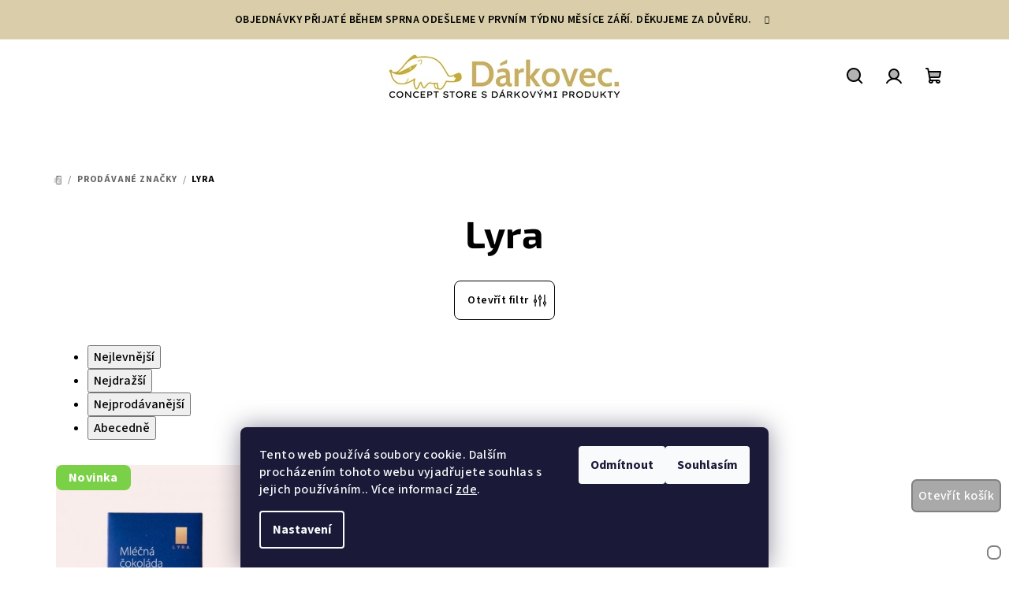

--- FILE ---
content_type: text/html; charset=utf-8
request_url: https://www.darkovec.cz/lyra/
body_size: 19072
content:
<!doctype html><html lang="cs" dir="ltr" class="header-background-light external-fonts-loaded"><head><meta charset="utf-8" /><meta name="viewport" content="width=device-width,initial-scale=1" /><title>Lyra - Dárkovec.cz | Darkyprofirmu.cz</title><link rel="preconnect" href="https://cdn.myshoptet.com" /><link rel="dns-prefetch" href="https://cdn.myshoptet.com" /><link rel="preload" href="https://cdn.myshoptet.com/prj/dist/master/cms/libs/jquery/jquery-1.11.3.min.js" as="script" /><link href="https://cdn.myshoptet.com/prj/dist/master/cms/templates/frontend_templates/shared/css/font-face/source-sans-3.css" rel="stylesheet"><link href="https://cdn.myshoptet.com/prj/dist/master/cms/templates/frontend_templates/shared/css/font-face/exo-2.css" rel="stylesheet"><link href="https://cdn.myshoptet.com/prj/dist/master/shop/dist/font-shoptet-14.css.8cd2c49e06bd003afc9a.css" rel="stylesheet"><script>
dataLayer = [];
dataLayer.push({'shoptet' : {
    "pageType": "article",
    "currency": "CZK",
    "currencyInfo": {
        "decimalSeparator": ",",
        "exchangeRate": 1,
        "priceDecimalPlaces": 2,
        "symbol": "K\u010d",
        "symbolLeft": 0,
        "thousandSeparator": " "
    },
    "language": "cs",
    "projectId": 252457,
    "cartInfo": {
        "id": null,
        "freeShipping": false,
        "leftToFreeGift": {
            "formattedPrice": "0 K\u010d",
            "priceLeft": 0
        },
        "freeGift": false,
        "leftToFreeShipping": {
            "priceLeft": null,
            "dependOnRegion": null,
            "formattedPrice": null
        },
        "discountCoupon": [],
        "getNoBillingShippingPrice": {
            "withoutVat": 0,
            "vat": 0,
            "withVat": 0
        },
        "cartItems": [],
        "taxMode": "ORDINARY"
    },
    "cart": [],
    "customer": {
        "priceRatio": 1,
        "priceListId": 1,
        "groupId": null,
        "registered": false,
        "mainAccount": false
    }
}});
dataLayer.push({'cookie_consent' : {
    "marketing": "denied",
    "analytics": "denied"
}});
document.addEventListener('DOMContentLoaded', function() {
    shoptet.consent.onAccept(function(agreements) {
        if (agreements.length == 0) {
            return;
        }
        dataLayer.push({
            'cookie_consent' : {
                'marketing' : (agreements.includes(shoptet.config.cookiesConsentOptPersonalisation)
                    ? 'granted' : 'denied'),
                'analytics': (agreements.includes(shoptet.config.cookiesConsentOptAnalytics)
                    ? 'granted' : 'denied')
            },
            'event': 'cookie_consent'
        });
    });
});
</script>
<meta property="og:type" content="website"><meta property="og:site_name" content="darkovec.cz"><meta property="og:url" content="https://www.darkovec.cz/lyra/"><meta property="og:title" content="Lyra - Dárkovec.cz | Darkyprofirmu.cz"><meta name="author" content="Dárkovec.cz | Darkyprofirmu.cz"><meta name="web_author" content="Shoptet.cz"><meta name="dcterms.rightsHolder" content="www.darkovec.cz"><meta name="robots" content="index,follow"><meta property="og:image" content="https://cdn.myshoptet.com/usr/www.darkovec.cz/user/front_images/ogImage/hp.jpg?t=1764637278"><meta property="og:description" content="Lyra"><meta name="description" content="Lyra"><style>:root {--color-primary: #ffffff;--color-primary-h: 0;--color-primary-s: 0%;--color-primary-l: 100%;--color-primary-hover: #d9cea9;--color-primary-hover-h: 46;--color-primary-hover-s: 39%;--color-primary-hover-l: 76%;--color-secondary: #000000;--color-secondary-h: 0;--color-secondary-s: 0%;--color-secondary-l: 0%;--color-secondary-hover: #d9cea9;--color-secondary-hover-h: 46;--color-secondary-hover-s: 39%;--color-secondary-hover-l: 76%;--color-tertiary: #d9cea9;--color-tertiary-h: 46;--color-tertiary-s: 39%;--color-tertiary-l: 76%;--color-tertiary-hover: #000000;--color-tertiary-hover-h: 0;--color-tertiary-hover-s: 0%;--color-tertiary-hover-l: 0%;--color-header-background: #FFFFFF;--template-font: "Source Sans 3";--template-headings-font: "Exo 2";--header-background-url: url("[data-uri]");--cookies-notice-background: #1A1937;--cookies-notice-color: #F8FAFB;--cookies-notice-button-hover: #f5f5f5;--cookies-notice-link-hover: #27263f;--templates-update-management-preview-mode-content: "Náhled aktualizací šablony je aktivní pro váš prohlížeč."}</style>
    
    <link href="https://cdn.myshoptet.com/prj/dist/master/shop/dist/main-14.less.0d63aae23be345dd695e.css" rel="stylesheet" />
                <link href="https://cdn.myshoptet.com/prj/dist/master/shop/dist/mobile-header-v1-14.less.5248a2f11e1f28d4c204.css" rel="stylesheet" />
    
    <script>var shoptet = shoptet || {};</script>
    <script src="https://cdn.myshoptet.com/prj/dist/master/shop/dist/main-3g-header.js.b3b3f48cd33902743054.js"></script>
<!-- User include --><!-- project html code header -->
<meta name="seznam-wmt" content="O4FQat6Av8mXcQSRgjny6Pdl7ljlq7JC" />
<meta name="keywords" content="dárkové balíčky,dárkovec,balíčky,na přání,dárky,gifts,boxes" />
<meta name="facebook-domain-verification" content="xoq9834c2qoe3tj88tc75k0dfmbzq7" />
<link href="https://fonts.googleapis.com/css?family=Oswald:400,500,600" rel="stylesheet">
<link rel="stylesheet" type="text/css" href="/user/documents/upload/web/darkovec.css?rnd=20">
<link rel="stylesheet" type="text/css" href="/user/documents/upload/web/slick/slick.css"/>
<link rel="stylesheet" type="text/css" href="/user/documents/upload/web/slick/slick-theme.css?rnd=1"/>

<!-- Google tag (gtag.js) -->
<script async src="https://www.googletagmanager.com/gtag/js?id=G-R6286RE29H"></script>
<script>
  window.dataLayer = window.dataLayer || [];
  function gtag(){dataLayer.push(arguments);}
  gtag('js', new Date());

  gtag('config', 'G-R6286RE29H');
</script>

<style>

#h1-welcome-nor {text-align:center;}
.welcome h1, .welcome div {max-width:initial; text-align:center;}
table.ourSubcategoryList td {    padding: 5px;}
.welcome-wrapper {padding-bottom:0px}
button#submit-order::after {content: "Bude doručeno až v lednu 2025";}

  .balicekNaMiru .sidebar {
    display: none;
  }
  
  .subcategories li a {border:solid 1px gray;}
  .subcategories li {margin-left:10px;margin-right:10px}

.homepage-texts-wrapper .top-products-wrapper {display:none;}

.extended-banner-text {    display: none;}
.extended-banner-title {    display: none;}

.snapwidget-widget {margin-top:20px;}

.cartInfo {
    text-align: center;
    font-weight: bold;
    color: #111111;
    font-size: 120%;
}

#rightAfterTitle {text-align:center;} 
.headerTitleButton {
    color: #fff;
    border: 2px solid #fff;
    padding: 5px;
    text-align: center;
    width: 250px;
    display: inline-block;
    font-size: 16px;
    margin: 10px;
background-color: #808080b3;
}

@media (max-width: 400px) { .hideOnSmallScreen {display:none;} }

@media (min-width: 768px) { #homePageWhyUs table  {max-width:747px;} }
@media (min-width: 970px) { #homePageWhyUs table {max-width:970px;} }
@media (min-width: 1200px) { #homePageWhyUs table {max-width:1400px;} }

.headerTitleButton:hover {color:white;background-color:#666;}
.navigation-buttons {z-index:0;}



@media (min-width: 1200px) { #rightAfterTitle {position: relative;top:-400px;} .headerTitleButton {width:350px;font-size: 25px;}}

.stars-wrapper {display:none;}

  /* .in-index #header {background-position:left center; background-image: url(https://www.darkovec.cz/user/documents/upload/web/bgimage1.final5.jpg);}
#header {background-position:left center; background-image: url(https://www.darkovec.cz/user/documents/upload/web/bgimage1.final2.jpg);}

  @media (min-width: 1200px) { h1.header-title { font-size:36px;} }
  @media (min-width: 1200px) { .type-index h1.header-title { height:950px;}}

.header-navigation {   background-color: rgba(100,100,100, 0.5);}
#header h1.header-title { color:black;font-weight:bold;}
.banners-top {border-top: solid 10px white;} */

.menu .menu-item-1158 a {    color: #E4D69B;    font-weight: bold;}
.menu .menu-item-1076 a {    color: #0d8f0d;    font-weight: bold;}

#navigation b {font-weight:bold;}

  #category-page-bottom { width:100%;text-align:center;margin-top:15px;}
  #category-page-bottom img { margin:5px;}

   #description tr td { white-space: nowrap;}
  #description tr td+td { white-space:normal;}
  #description td { padding:10px;}
  #description table { border-top:dashed 1px gray;}
  #description td { border-bottom:dashed 1px gray;}
  #description td a { font-weight:bold;}

  #goToCartButton {
    position: fixed;
    right: 10px;
    bottom: 70px;
    border: solid 2px gray;
    border-radius: 7px;
    padding: 7px;
    background-color: darkgray;
    color:white;
    z-index: 10;
    display:none;
  }

  .itemsInCart #goToCartButton { background-color:yellowgreen;}

  #goToCartButton a {color:white;}

  @media (min-width: 700px) {
    #goToCartButton {
      display:block;
    }
  }

  .itemsInCart .cart-count { background-color:yellowgreen !important;}

  #popupContactFormToggle {
    position: fixed;
    right: 10px;
    bottom: 10px;
    border: solid 2px gray;
    border-radius: 7px;
    padding: 7px;
    display: none;
    background-color: white;
    z-index: 10;
  }

  .inpopup #popupContactFormToggle {display:none;}
  .inpopup #header {display:none;}
  .inpopup #footer {display:none;}
  .inpopup .bottom-menu {display:none;}
  .inpopup .breadcrumbs {display:none;}
  .inpopup .shp-tabs-row {display:none;}
  .inpopup .detail-parameters {display:none;}
  .balicekNaMiru .products-top {display:none;}
  .balicekNaMiru #content h4 {display:none;}

  #productsTop {display:none;}
  #content h4 {display:none;}

  .banners-top .banner-wrapper {
    float: left;
    width: 20%;
  }

  #manufacturer-filter {display:none;} 

  @media (min-width: 768px) {
    #popupContactFormToggle {
      display: block;
    }
  }

  #popupContactFormStart {
    cursor: pointer;
  }

  #dynamicContactForm {
    display: none;
  }

  .customBoxGuidance td {
    padding: 10px;
  }

  .co-billing-address h4::after {
    visibility: visible;
    content: " (kdo dárek kupuje)";
  }

  .disabled-obsolete .p-detail .availability-label {
    border-radius: 10px;
   background-color:gray;
    color: white;
  }

  .basic-description {
    text-align: justify;
  }

  .basic-description a {
    text-decoration: underline;
  }

  .p-short-description {
    text-align: justify;
  }

  .homepage-banners-wrap {
    margin-bottom: 0rem
  }

.centerGallery3 {
    text-align:center;
}

.centerGallery3 img {
    width: 30%;
    margin:5px;
}

  .navigation-wrap {
    margin-bottom: 0
  }

  .site-name-old {
    margin-top: 20px
  }



  #videoWrapper::before {
    background-color: rgba(245, 194, 194, 0.27);
  }



  /*.col-lg-3 {    width: 16%  }*/

  #header .site-name {
    margin-top: 10px;
    /* margin-left-x: calc(50% - 30px); */
  }


  .bottom-menu {
    text-align: center;
    margin-bottom: 20px;
  }

  .floatingCart {
    display: none;
    border: solid #329a9d 1px;
    position: block;
    border-radius: 5px;
    width: 300px;
    padding:10px;
    margin:0 auto;
  }
  
  .floatingCart .summary {font-weight:bold;text-align:center;}
  .floatingCart h2 {text-align:center;}

  .floatingCartProductImage {
    text-align:center;
  }

  #underConstruction {
    display: none;
    position: absolute;
    width: 100%;
  }

  .entrance-protection {
    align-items: flex-end;
  }

  #popupcontainer {
    display: none;
    position: fixed;
    left: 50px;
    top: 50px;
    right: 50px;
    bottom: 50px;
    box-shadow: 20px 20px 60px 20px #888888;
    z-index: 1000;
    background-color: white;
  }

  @media (min-width: 1200px) {
    #popupcontainer {
      left: 200px;
      right: 200px;
    }
  }

  @media (min-width: 1700px) {
    #popupcontainer {
      left: 300px;
      right: 300px;
    }
  }

  #popupcontainer iframe {
    position: relative;
    width: 100%;
    height: 100%;
  }

  #popupcontainerclose {
    position: absolute;
    right: 10px;
    top: 10px;
font-weight:bold;
    z-index: 9999;
    background-color: white;
    margin: 5px;
    border: solid 1px;
    padding: 3px;
  }

  .customPackageAction {
    font-size: 20px;
    font-weight: bold;
  }
  
  .benefit-banners-full-width .container-full-width { width:100%;max-width:100%;}
.benefit-banners-full-width .container-full-width { padding:0;}
.benefit-banners-full-width .container-full-width .benefitBanner .benefitBanner__item .benefitBanner__picture { margin:0;}

   nav#menu ul li a[href='/balicek-na-miru/']+ul {display:none !important;}
</style>

<!-- /User include --><link rel="shortcut icon" href="/favicon.ico" type="image/x-icon" /><link rel="canonical" href="https://www.darkovec.cz/lyra/" />    <script>
        var _hwq = _hwq || [];
        _hwq.push(['setKey', '35808C8E85D20DC85921AA0B58884A1E']);
        _hwq.push(['setTopPos', '0']);
        _hwq.push(['showWidget', '22']);
        (function() {
            var ho = document.createElement('script');
            ho.src = 'https://cz.im9.cz/direct/i/gjs.php?n=wdgt&sak=35808C8E85D20DC85921AA0B58884A1E';
            var s = document.getElementsByTagName('script')[0]; s.parentNode.insertBefore(ho, s);
        })();
    </script>
    <!-- Global site tag (gtag.js) - Google Analytics -->
    <script async src="https://www.googletagmanager.com/gtag/js?id=G-R6286RE29H"></script>
    <script>
        
        window.dataLayer = window.dataLayer || [];
        function gtag(){dataLayer.push(arguments);}
        

                    console.debug('default consent data');

            gtag('consent', 'default', {"ad_storage":"denied","analytics_storage":"denied","ad_user_data":"denied","ad_personalization":"denied","wait_for_update":500});
            dataLayer.push({
                'event': 'default_consent'
            });
        
        gtag('js', new Date());

                gtag('config', 'UA-134854350-1', { 'groups': "UA" });
        
                gtag('config', 'G-R6286RE29H', {"groups":"GA4","send_page_view":false,"content_group":"article","currency":"CZK","page_language":"cs"});
        
                gtag('config', 'AW-699548770');
        
        
        
        
        
                    gtag('event', 'page_view', {"send_to":"GA4","page_language":"cs","content_group":"article","currency":"CZK"});
        
        
        
        
        
        
        
        
        
        
        
        
        
        document.addEventListener('DOMContentLoaded', function() {
            if (typeof shoptet.tracking !== 'undefined') {
                for (var id in shoptet.tracking.bannersList) {
                    gtag('event', 'view_promotion', {
                        "send_to": "UA",
                        "promotions": [
                            {
                                "id": shoptet.tracking.bannersList[id].id,
                                "name": shoptet.tracking.bannersList[id].name,
                                "position": shoptet.tracking.bannersList[id].position
                            }
                        ]
                    });
                }
            }

            shoptet.consent.onAccept(function(agreements) {
                if (agreements.length !== 0) {
                    console.debug('gtag consent accept');
                    var gtagConsentPayload =  {
                        'ad_storage': agreements.includes(shoptet.config.cookiesConsentOptPersonalisation)
                            ? 'granted' : 'denied',
                        'analytics_storage': agreements.includes(shoptet.config.cookiesConsentOptAnalytics)
                            ? 'granted' : 'denied',
                                                                                                'ad_user_data': agreements.includes(shoptet.config.cookiesConsentOptPersonalisation)
                            ? 'granted' : 'denied',
                        'ad_personalization': agreements.includes(shoptet.config.cookiesConsentOptPersonalisation)
                            ? 'granted' : 'denied',
                        };
                    console.debug('update consent data', gtagConsentPayload);
                    gtag('consent', 'update', gtagConsentPayload);
                    dataLayer.push(
                        { 'event': 'update_consent' }
                    );
                }
            });
        });
    </script>
</head><body class="desktop id--24 in-znacka template-14 type-manufacturer-detail one-column-body columns-mobile-2 columns-4 smart-labels-active ums_a11y_category_page--on ums_discussion_rating_forms--off ums_a11y_pagination--on ums_flags_display_unification--off mobile-header-version-1"><noscript>
    <style>
        #header {
            padding-top: 0;
            position: relative !important;
            top: 0;
        }
        .header-navigation {
            position: relative !important;
        }
        .overall-wrapper {
            margin: 0 !important;
        }
        body:not(.ready) {
            visibility: visible !important;
        }
    </style>
    <div class="no-javascript">
        <div class="no-javascript__title">Musíte změnit nastavení vašeho prohlížeče</div>
        <div class="no-javascript__text">Podívejte se na: <a href="https://www.google.com/support/bin/answer.py?answer=23852">Jak povolit JavaScript ve vašem prohlížeči</a>.</div>
        <div class="no-javascript__text">Pokud používáte software na blokování reklam, může být nutné povolit JavaScript z této stránky.</div>
        <div class="no-javascript__text">Děkujeme.</div>
    </div>
</noscript>

        <div id="fb-root"></div>
        <script>
            window.fbAsyncInit = function() {
                FB.init({
//                    appId            : 'your-app-id',
                    autoLogAppEvents : true,
                    xfbml            : true,
                    version          : 'v19.0'
                });
            };
        </script>
        <script async defer crossorigin="anonymous" src="https://connect.facebook.net/cs_CZ/sdk.js"></script>    <div class="siteCookies siteCookies--bottom siteCookies--dark js-siteCookies" role="dialog" data-testid="cookiesPopup" data-nosnippet>
        <div class="siteCookies__form">
            <div class="siteCookies__content">
                <div class="siteCookies__text">
                    Tento web používá soubory cookie. Dalším procházením tohoto webu vyjadřujete souhlas s jejich používáním.. Více informací <a href="https://252457.myshoptet.com/podminky-ochrany-osobnich-udaju/" target="\">zde</a>.
                </div>
                <p class="siteCookies__links">
                    <button class="siteCookies__link js-cookies-settings" aria-label="Nastavení cookies" data-testid="cookiesSettings">Nastavení</button>
                </p>
            </div>
            <div class="siteCookies__buttonWrap">
                                    <button class="siteCookies__button js-cookiesConsentSubmit" value="reject" aria-label="Odmítnout cookies" data-testid="buttonCookiesReject">Odmítnout</button>
                                <button class="siteCookies__button js-cookiesConsentSubmit" value="all" aria-label="Přijmout cookies" data-testid="buttonCookiesAccept">Souhlasím</button>
            </div>
        </div>
        <script>
            document.addEventListener("DOMContentLoaded", () => {
                const siteCookies = document.querySelector('.js-siteCookies');
                document.addEventListener("scroll", shoptet.common.throttle(() => {
                    const st = document.documentElement.scrollTop;
                    if (st > 1) {
                        siteCookies.classList.add('siteCookies--scrolled');
                    } else {
                        siteCookies.classList.remove('siteCookies--scrolled');
                    }
                }, 100));
            });
        </script>
    </div>
<a href="#content" class="skip-link sr-only">Přejít na obsah</a><div class="overall-wrapper"><div class="site-msg information"><div class="container"><div class="text">OBJEDNÁVKY PŘIJATÉ BĚHEM SPRNA ODEŠLEME V PRVNÍM TÝDNU MĚSÍCE ZÁŘÍ. DĚKUJEME ZA DŮVĚRU.</div><div class="close js-close-information-msg"></div></div></div><header id="header">
        <div class="header-top">
            <div class="container navigation-wrapper header-top-wrapper">
                <div class="navigation-tools">
                                                        </div>
                <div class="site-name"><a href="/" data-testid="linkWebsiteLogo"><img src="https://cdn.myshoptet.com/usr/www.darkovec.cz/user/logos/darkovec_(500_x_100_px)_(250_x_100_px)_(550_x_300_px)_(550_x_200_px)_(300_x_60_px)_(1).png" alt="Dárkovec.cz | Darkyprofirmu.cz" fetchpriority="low" /></a></div>                <div class="navigation-buttons">
                    <a href="#" class="toggle-window" data-target="search" data-testid="linkSearchIcon"><i class="icon-search"></i><span class="sr-only">Hledat</span></a>
                                                                                                        <a href="/login/?backTo=%2Flyra%2F" class="top-nav-button top-nav-button-login login toggle-window" data-target="login" data-testid="signin" rel="nofollow"><i class="icon-login"></i><span class="sr-only">Přihlášení</span></a>
                                                                                                
    <a href="/kosik/" class="btn btn-icon toggle-window cart-count" data-target="cart" data-testid="headerCart" rel="nofollow" aria-haspopup="dialog" aria-expanded="false" aria-controls="cart-widget">
        <span class="icon-cart"></span>
                <span class="sr-only">Nákupní košík</span>
        
    
            </a>
                    <a href="#" class="toggle-window" data-target="navigation" data-testid="hamburgerMenu"></a>
                </div>
                <div class="user-action">
                    <div class="user-action-in"><div class="user-action-login popup-widget login-widget"><div class="popup-widget-inner"><h2>Přihlášení k vašemu účtu</h2><div id="customerLogin"><form action="/action/Customer/Login/" method="post" id="formLoginIncluded" class="csrf-enabled" data-testid="formLogin"><input type="hidden" name="referer" value="" /><div class="form-group"><div class="input-wrapper email js-validated-element-wrapper no-label"><input type="email" name="email" class="form-control" placeholder="E-mailová adresa (např. jan@novak.cz)" data-testid="inputEmail" autocomplete="email" required /></div></div><div class="form-group"><div class="input-wrapper password js-validated-element-wrapper no-label"><input type="password" name="password" class="form-control" placeholder="Heslo" data-testid="inputPassword" autocomplete="current-password" required /><span class="no-display">Nemůžete vyplnit toto pole</span><input type="text" name="surname" value="" class="no-display" /></div></div><div class="form-group"><div class="login-wrapper"><button type="submit" class="btn btn-secondary btn-text btn-login" data-testid="buttonSubmit">Přihlásit se</button><div class="password-helper"><a href="/registrace/" data-testid="signup" rel="nofollow">Nová registrace</a><a href="/klient/zapomenute-heslo/" rel="nofollow">Zapomenuté heslo</a></div></div></div><div class="social-login-buttons"><div class="social-login-buttons-divider"><span>nebo</span></div><div class="form-group"><a href="/action/Social/login/?provider=Facebook" class="login-btn facebook" rel="nofollow"><span class="login-facebook-icon"><i class="icon-facebook-square"></i></span><strong>Přihlásit se přes Facebook</strong></a></div></div></form>
</div></div></div>
    <div id="cart-widget" class="user-action-cart popup-widget cart-widget loader-wrapper" data-testid="popupCartWidget" role="dialog" aria-hidden="true">
        <div class="popup-widget-inner cart-widget-inner place-cart-here">
            <div class="loader-overlay">
                <div class="loader"></div>
            </div>
        </div>
    </div>

    <div class="user-action-search popup-widget search-widget search stay-open" itemscope itemtype="https://schema.org/WebSite" data-testid="searchWidget">
        <span href="#" class="search-widget-close toggle-window" data-target="search" data-testid="linkSearchIcon"></span>
        <meta itemprop="headline" content="Prodávané značky"/><meta itemprop="url" content="https://www.darkovec.cz"/><meta itemprop="text" content="Lyra"/>        <form action="/action/ProductSearch/prepareString/" method="post"
    id="formSearchForm" class="search-form compact-form js-search-main"
    itemprop="potentialAction" itemscope itemtype="https://schema.org/SearchAction" data-testid="searchForm">
    <fieldset>
        <meta itemprop="target"
            content="https://www.darkovec.cz/vyhledavani/?string={string}"/>
        <input type="hidden" name="language" value="cs"/>
        
    <span class="search-form-input-group">
        
    <span class="search-input-icon" aria-hidden="true"></span>

<input
    type="search"
    name="string"
        class="query-input form-control search-input js-search-input"
    placeholder="Napište, co hledáte"
    autocomplete="off"
    required
    itemprop="query-input"
    aria-label="Hledat"
    data-testid="searchInput"
>
        <button type="submit" class="btn btn-default search-button" data-testid="searchBtn">Hledat</button>
    </span>

    </fieldset>
</form>
    </div>
</div>
                </div>
            </div>
        </div>
        <div class="header-bottom">
            <div class="navigation-wrapper header-bottom-wrapper">
                <nav id="navigation" aria-label="Hlavní menu" data-collapsible="true"><div class="navigation-in menu"><ul class="menu-level-1" role="menubar" data-testid="headerMenuItems"><li class="menu-item-1188" role="none"><a href="/--valentyn/" data-testid="headerMenuItem" role="menuitem" aria-expanded="false"><b>♥ VALENTÝN ♥</b></a></li>
<li class="menu-item-1158" role="none"><a href="/darek-pro-zeny/" data-testid="headerMenuItem" role="menuitem" aria-expanded="false"><b>DÁREK PRO ŽENY</b></a></li>
<li class="menu-item-695 ext" role="none"><a href="/darkovy-balicek/" data-testid="headerMenuItem" role="menuitem" aria-haspopup="true" aria-expanded="false"><b>DÁRKOVÉ KRABIČKY</b><span class="submenu-arrow"></span></a><ul class="menu-level-2" aria-label="DÁRKOVÉ KRABIČKY" tabindex="-1" role="menu"><li class="menu-item-956 has-third-level" role="none"><div class="menu-no-image"><a href="/darek-pro-zenu/" data-testid="headerMenuItem" role="menuitem"><span>Dárek pro ženy</span></a>
                                                    <ul class="menu-level-3" role="menu">
                                                                    <li class="menu-item-1208" role="none">
                                        <a href="/darek-pro-manzelku/" data-testid="headerMenuItem" role="menuitem">
                                            Dárek pro manželku</a>                                    </li>
                                                                    <li class="menu-item-968" role="none">
                                        <a href="/darek-pro-maminku/" data-testid="headerMenuItem" role="menuitem">
                                            Dárek pro maminku</a>                                    </li>
                                                                    <li class="menu-item-977" role="none">
                                        <a href="/darek-pro-babicku/" data-testid="headerMenuItem" role="menuitem">
                                            Dárek pro babičku</a>                                    </li>
                                                                    <li class="menu-item-986" role="none">
                                        <a href="/darek-pro-kamaradku/" data-testid="headerMenuItem" role="menuitem">
                                            Dárek pro kamarádku</a>                                    </li>
                                                            </ul>
                        </div></li><li class="menu-item-962 has-third-level" role="none"><div class="menu-no-image"><a href="/darek-pro-muze/" data-testid="headerMenuItem" role="menuitem"><span>Dárek pro muže</span></a>
                                                    <ul class="menu-level-3" role="menu">
                                                                    <li class="menu-item-1211" role="none">
                                        <a href="/darek-pro-manzela/" data-testid="headerMenuItem" role="menuitem">
                                            Dárek pro manžela</a>                                    </li>
                                                                    <li class="menu-item-971" role="none">
                                        <a href="/darek-pro-tatu/" data-testid="headerMenuItem" role="menuitem">
                                            Dárek pro tátu</a>                                    </li>
                                                                    <li class="menu-item-980" role="none">
                                        <a href="/darek-pro-dedu/" data-testid="headerMenuItem" role="menuitem">
                                            Dárek pro dědu</a>                                    </li>
                                                            </ul>
                        </div></li><li class="menu-item-1010 has-third-level" role="none"><div class="menu-no-image"><a href="/darek-k-narozeni-miminka/" data-testid="headerMenuItem" role="menuitem"><span>Dárek k narození miminka</span></a>
                                                    <ul class="menu-level-3" role="menu">
                                                                    <li class="menu-item-995" role="none">
                                        <a href="/darek-pro-miminko/" data-testid="headerMenuItem" role="menuitem">
                                            Dárek pro miminko</a>                                    </li>
                                                                    <li class="menu-item-1016" role="none">
                                        <a href="/baby-shower-darkovy-balicek/" data-testid="headerMenuItem" role="menuitem">
                                            Baby Shower dárkový balíček</a>                                    </li>
                                                            </ul>
                        </div></li><li class="menu-item-1028" role="none"><div class="menu-no-image"><a href="/darek-z-lasky/" data-testid="headerMenuItem" role="menuitem"><span>Dárkový balíček z lásky</span></a>
                        </div></li><li class="menu-item-1205 has-third-level" role="none"><div class="menu-no-image"><a href="/ruzne-prilezitosti/" data-testid="headerMenuItem" role="menuitem"><span>Různé příležitosti</span></a>
                                                    <ul class="menu-level-3" role="menu">
                                                                    <li class="menu-item-1202" role="none">
                                        <a href="/svatebni-darky/" data-testid="headerMenuItem" role="menuitem">
                                            Svatební dárky</a>                                    </li>
                                                                    <li class="menu-item-1022" role="none">
                                        <a href="/darek-ke-dni-matek/" data-testid="headerMenuItem" role="menuitem">
                                            Dárek ke dni matek</a>                                    </li>
                                                                    <li class="menu-item-1001" role="none">
                                        <a href="/darek-pro-ucitelku-ucitele/" data-testid="headerMenuItem" role="menuitem">
                                            Dárek pro učitelku</a>                                    </li>
                                                                    <li class="menu-item-1004" role="none">
                                        <a href="/darkovy-balicek-k-narozeninam/" data-testid="headerMenuItem" role="menuitem">
                                            Dárkový balíček k narozeninám</a>                                    </li>
                                                            </ul>
                        </div></li></ul></li>
<li class="menu-item-774 ext" role="none"><a href="/sestavit-darek-na-miru/" data-testid="headerMenuItem" role="menuitem" aria-haspopup="true" aria-expanded="false"><b>SESTAVIT DÁREK NA MÍMU</b><span class="submenu-arrow"></span></a><ul class="menu-level-2" aria-label="SESTAVIT DÁREK NA MÍMU" tabindex="-1" role="menu"><li class="menu-item-783" role="none"><div class="menu-no-image"><a href="/balicek-na-miru-2-obsah-krabicky/" data-testid="headerMenuItem" role="menuitem"><span>Obsah krabičky</span></a>
                        </div></li><li class="menu-item-807" role="none"><div class="menu-no-image"><a href="/balicek-na-miru-3-vzkaz-a-pohlednice/" data-testid="headerMenuItem" role="menuitem"><span>Vzkaz a pohlednice, květinová vazba</span></a>
                        </div></li></ul></li>
<li class="menu-item-708 ext" role="none"><a href="/samostatne-produkty/" data-testid="headerMenuItem" role="menuitem" aria-haspopup="true" aria-expanded="false"><b>SAMOSTATNÉ PRODUKTY</b><span class="submenu-arrow"></span></a><ul class="menu-level-2" aria-label="SAMOSTATNÉ PRODUKTY" tabindex="-1" role="menu"><li class="menu-item-717 has-third-level" role="none"><div class="menu-no-image"><a href="/modni-doplnky/" data-testid="headerMenuItem" role="menuitem"><span>Módní doplňky</span></a>
                                                    <ul class="menu-level-3" role="menu">
                                                                    <li class="menu-item-855" role="none">
                                        <a href="/docasne-tetovani/" data-testid="headerMenuItem" role="menuitem">
                                            Tetování</a>                                    </li>
                                                                    <li class="menu-item-813" role="none">
                                        <a href="/celenky/" data-testid="headerMenuItem" role="menuitem">
                                            Doplňky do vlasů</a>                                    </li>
                                                                    <li class="menu-item-900" role="none">
                                        <a href="/tasticky/" data-testid="headerMenuItem" role="menuitem">
                                            Kabelky, taštičky a pouzdra</a>                                    </li>
                                                                    <li class="menu-item-1164" role="none">
                                        <a href="/ponozky/" data-testid="headerMenuItem" role="menuitem">
                                            Ponožky</a>                                    </li>
                                                            </ul>
                        </div></li><li class="menu-item-738 has-third-level" role="none"><div class="menu-no-image"><a href="/kosmetika/" data-testid="headerMenuItem" role="menuitem"><span>Kosmetika</span></a>
                                                    <ul class="menu-level-3" role="menu">
                                                                    <li class="menu-item-843" role="none">
                                        <a href="/prirodni-mydla/" data-testid="headerMenuItem" role="menuitem">
                                            Přírodní a designová mýdla</a>                                    </li>
                                                                    <li class="menu-item-840" role="none">
                                        <a href="/telova-kosmetika/" data-testid="headerMenuItem" role="menuitem">
                                            Tělová kosmetika | Skvělý dárek pro ženu</a>                                    </li>
                                                                    <li class="menu-item-846" role="none">
                                        <a href="/pletova-kosmetika/" data-testid="headerMenuItem" role="menuitem">
                                            Pleťová kosmetika</a>                                    </li>
                                                                    <li class="menu-item-1061" role="none">
                                        <a href="/prirodni-koupelove-soli/" data-testid="headerMenuItem" role="menuitem">
                                            Přírodní koupelové soli</a>                                    </li>
                                                                    <li class="menu-item-1064" role="none">
                                        <a href="/detska-kosmetika-kosmetika-pro-novorozence/" data-testid="headerMenuItem" role="menuitem">
                                            Dětská kosmetika | Kosmetika pro novorozence</a>                                    </li>
                                                                    <li class="menu-item-1067" role="none">
                                        <a href="/kosmeticke-doplnky/" data-testid="headerMenuItem" role="menuitem">
                                            Kosmetické doplňky</a>                                    </li>
                                                                    <li class="menu-item-1070" role="none">
                                        <a href="/relaxacni-darky/" data-testid="headerMenuItem" role="menuitem">
                                            Relaxace</a>                                    </li>
                                                                    <li class="menu-item-1139" role="none">
                                        <a href="/panska-kosmetika/" data-testid="headerMenuItem" role="menuitem">
                                            Pánská kosmetika</a>                                    </li>
                                                                    <li class="menu-item-1161" role="none">
                                        <a href="/balzamy-na-rty/" data-testid="headerMenuItem" role="menuitem">
                                            Balzámy na rty</a>                                    </li>
                                                            </ul>
                        </div></li><li class="menu-item-1106 has-third-level" role="none"><div class="menu-no-image"><a href="/sladke-potraviny/" data-testid="headerMenuItem" role="menuitem"><span>Sladké potraviny</span></a>
                                                    <ul class="menu-level-3" role="menu">
                                                                    <li class="menu-item-1118" role="none">
                                        <a href="/cokolady-a-bonboniery/" data-testid="headerMenuItem" role="menuitem">
                                            Čokolády a bonboniéry</a>                                    </li>
                                                                    <li class="menu-item-1121" role="none">
                                        <a href="/orechova-masla-a-kremy/" data-testid="headerMenuItem" role="menuitem">
                                            Ořechová másla a krémy, med</a>                                    </li>
                                                                    <li class="menu-item-1124" role="none">
                                        <a href="/susenky/" data-testid="headerMenuItem" role="menuitem">
                                            Sušenky a ořechy, dražé</a>                                    </li>
                                                            </ul>
                        </div></li><li class="menu-item-1109 has-third-level" role="none"><div class="menu-no-image"><a href="/slane-potraviny/" data-testid="headerMenuItem" role="menuitem"><span>Slané potraviny</span></a>
                                                    <ul class="menu-level-3" role="menu">
                                                                    <li class="menu-item-1130" role="none">
                                        <a href="/pastiky-a-susene-maso/" data-testid="headerMenuItem" role="menuitem">
                                            Paštiky a sušené maso</a>                                    </li>
                                                                    <li class="menu-item-1133" role="none">
                                        <a href="/slane-susenky/" data-testid="headerMenuItem" role="menuitem">
                                            Slané sušenky a krekry</a>                                    </li>
                                                                    <li class="menu-item-1182" role="none">
                                        <a href="/olivy--tapenady-a-chutney/" data-testid="headerMenuItem" role="menuitem">
                                            Olivy, tapenády a chutney</a>                                    </li>
                                                            </ul>
                        </div></li><li class="menu-item-1214 has-third-level" role="none"><div class="menu-no-image"><a href="/domacnost-a-papirnictvi/" data-testid="headerMenuItem" role="menuitem"><span>Domácnost a papírnictví</span></a>
                                                    <ul class="menu-level-3" role="menu">
                                                                    <li class="menu-item-1037" role="none">
                                        <a href="/hrnky-a-plechacky/" data-testid="headerMenuItem" role="menuitem">
                                            Hrnky a plecháčky</a>                                    </li>
                                                                    <li class="menu-item-1103" role="none">
                                        <a href="/svicky/" data-testid="headerMenuItem" role="menuitem">
                                            Svíčky</a>                                    </li>
                                                                    <li class="menu-item-1193" role="none">
                                        <a href="/knihy/" data-testid="headerMenuItem" role="menuitem">
                                            Knihy, diáře</a>                                    </li>
                                                                    <li class="menu-item-1046" role="none">
                                        <a href="/zapisniky-a-diare/" data-testid="headerMenuItem" role="menuitem">
                                            Diáře, bloky a zápisníky</a>                                    </li>
                                                            </ul>
                        </div></li><li class="menu-item-1043" role="none"><div class="menu-no-image"><a href="/kava-a-caj/" data-testid="headerMenuItem" role="menuitem"><span>Káva a čaj</span></a>
                        </div></li><li class="menu-item-1112" role="none"><div class="menu-no-image"><a href="/alkohol/" data-testid="headerMenuItem" role="menuitem"><span>Alkohol</span></a>
                        </div></li><li class="menu-item-1142" role="none"><div class="menu-no-image"><a href="/produkty-pro-deti-a-miminka/" data-testid="headerMenuItem" role="menuitem"><span>Produkty pro děti a miminka</span></a>
                        </div></li></ul></li>
<li class="menu-item-external-91" role="none"><a href="https://www.darkyprofirmu.cz/" target="blank" data-testid="headerMenuItem" role="menuitem" aria-expanded="false"><b>Firemní dárky</b></a></li>
</ul>
    <ul class="navigationActions" role="menu">
                            <li role="none">
                                    <a href="/login/?backTo=%2Flyra%2F" rel="nofollow" data-testid="signin" role="menuitem"><span>Přihlášení</span></a>
                            </li>
                        </ul>
</div><span class="navigation-close"></span></nav><div class="menu-helper" data-testid="hamburgerMenu"><span>Více</span></div>
            </div>
        </div>
    </header><!-- / header -->

    

<div id="content-wrapper" class="container content-wrapper">
    
                                <div class="breadcrumbs navigation-home-icon-wrapper" itemscope itemtype="https://schema.org/BreadcrumbList">
                                                                            <span id="navigation-first" data-basetitle="Dárkovec.cz | Darkyprofirmu.cz" itemprop="itemListElement" itemscope itemtype="https://schema.org/ListItem">
                <a href="/" itemprop="item" class="navigation-home-icon"><span class="sr-only" itemprop="name">Domů</span></a>
                <span class="navigation-bullet">/</span>
                <meta itemprop="position" content="1" />
            </span>
                                <span id="navigation-1" itemprop="itemListElement" itemscope itemtype="https://schema.org/ListItem">
                <a href="/znacka/" itemprop="item" data-testid="breadcrumbsSecondLevel"><span itemprop="name">Prodávané značky</span></a>
                <span class="navigation-bullet">/</span>
                <meta itemprop="position" content="2" />
            </span>
                                            <span id="navigation-2" itemprop="itemListElement" itemscope itemtype="https://schema.org/ListItem" data-testid="breadcrumbsLastLevel">
                <meta itemprop="item" content="https://www.darkovec.cz/lyra/" />
                <meta itemprop="position" content="3" />
                <span itemprop="name" data-title="Lyra">Lyra</span>
            </span>
            </div>
            
    <div class="content-wrapper-in">
                <main id="content" class="content wide">
                                <div class="manufacturerDetail">
        <h1 class="category-title" data-testid="titleCategory">Lyra</h1>
                
    </div>
    <div id="filters-wrapper"><div id="filters-default-position" data-filters-default-position="trash"></div><div class="filters-wrapper"><div class="filters-unveil-button-wrapper" data-testid='buttonOpenFilter'><a href="#" class="btn btn-default unveil-button" data-unveil="filters" data-text="Zavřít filtr">Otevřít filtr </a><i class="icon-filter"></i></div><div id="filters" class="filters"><div class="slider-wrapper"><h4><span>Cena</span></h4><div class="slider-header"><span class="from"><span id="min">98</span> Kč</span><span class="to"><span id="max">99</span> Kč</span></div><div class="slider-content"><div id="slider" class="param-price-filter"></div></div><span id="currencyExchangeRate" class="no-display">1</span><span id="categoryMinValue" class="no-display">98</span><span id="categoryMaxValue" class="no-display">99</span></div><form action="/action/ProductsListing/setPriceFilter/" method="post" id="price-filter-form"><fieldset id="price-filter"><input type="hidden" value="98" name="priceMin" id="price-value-min" /><input type="hidden" value="99" name="priceMax" id="price-value-max" /><input type="hidden" name="referer" value="/lyra/" /></fieldset></form><div class="filter-sections"><div class="filter-section filter-section-boolean"><div class="param-filter-top"><form action="/action/ProductsListing/setStockFilter/" method="post"><fieldset><div><input type="checkbox" value="1" name="stock" id="stock" data-url="https://www.darkovec.cz/lyra/?stock=1" data-filter-id="1" data-filter-code="stock"  autocomplete="off" /><label for="stock" class="filter-label">Na skladě <span class="filter-count">1</span></label></div><input type="hidden" name="referer" value="/lyra/" /></fieldset></form></div></div></div></div></div></div>
                                            <div id="category-header" class="category-header">
    <div class="listSorting js-listSorting">
        <h2 class="sr-only" id="listSortingHeading">Řazení produktů</h2>
        <ul class="listSorting__controls" aria-labelledby="listSortingHeading">
                                            <li>
                    <button
                        type="button"
                        id="listSortingControl-price"
                        class="listSorting__control listSorting__control--current"
                        data-sort="price"
                        data-url="https://www.darkovec.cz/lyra/?order=price"
                        aria-label="Nejlevnější - Aktuálně nastavené řazení" aria-disabled="true">
                        Nejlevnější
                    </button>
                </li>
                                            <li>
                    <button
                        type="button"
                        id="listSortingControl--price"
                        class="listSorting__control"
                        data-sort="-price"
                        data-url="https://www.darkovec.cz/lyra/?order=-price"
                        >
                        Nejdražší
                    </button>
                </li>
                                            <li>
                    <button
                        type="button"
                        id="listSortingControl-bestseller"
                        class="listSorting__control"
                        data-sort="bestseller"
                        data-url="https://www.darkovec.cz/lyra/?order=bestseller"
                        >
                        Nejprodávanější
                    </button>
                </li>
                                            <li>
                    <button
                        type="button"
                        id="listSortingControl-name"
                        class="listSorting__control"
                        data-sort="name"
                        data-url="https://www.darkovec.cz/lyra/?order=name"
                        >
                        Abecedně
                    </button>
                </li>
                    </ul>
    </div>

    </div>
                                    
            <h2 id="productsListHeading" class="sr-only" tabindex="-1">Výpis produktů</h2>
            <div id="products" class="products products-page products-block" data-testid="productCards">
                                    
                    
                                                            <div class="product">
    <div class="p swap-images" data-micro="product" data-micro-product-id="2229" data-micro-identifier="93bc773e-ecd8-11ec-986b-0cc47a6c9370" data-testid="productItem">
                    <a href="/cokolady-a-bonboniery/skoda-1000-mb-mlecna-tabulkova-cokolada/" class="image">
                <img src="https://cdn.myshoptet.com/usr/www.darkovec.cz/user/shop/detail/2229-1_mlecna-cokolada-lyra.jpg?640d6aef
" alt="mlecna cokolada lyra" data-src="https://cdn.myshoptet.com/usr/www.darkovec.cz/user/shop/detail/2229-1_mlecna-cokolada-lyra.jpg?640d6aef
" data-next="https://cdn.myshoptet.com/usr/www.darkovec.cz/user/shop/detail/2229_2229-skoda-1000-mb-mlecna-tabulkova-cokolada-lyra.jpg?640d6aef" class="swap-image" data-micro-image="https://cdn.myshoptet.com/usr/www.darkovec.cz/user/shop/big/2229-1_mlecna-cokolada-lyra.jpg?640d6aef" width="423" height="564"  fetchpriority="high" />
                                    <meta id="ogImage" property="og:image" content="https://cdn.myshoptet.com/usr/www.darkovec.cz/user/shop/big/2229-1_mlecna-cokolada-lyra.jpg?640d6aef" />
                                                                                                                                                                                    <div class="flags flags-default">                            <span class="flag flag-new">
            Novinka
    </span>
                                                
                                                    
                                                
                            </div>
                                                    
            </a>
        
        <div class="p-in">

            <div class="p-in-in">
                <a href="/cokolady-a-bonboniery/skoda-1000-mb-mlecna-tabulkova-cokolada/" class="name" data-micro="url">
                    <span data-micro="name" data-testid="productCardName">
                          Škoda 1000 MB mléčná tabulková čokoláda | Lyra                    </span>
                </a>
                
                            </div>

            <div class="p-bottom">
                
                <div data-micro="offer"
    data-micro-price="98.00"
    data-micro-price-currency="CZK"
            data-micro-availability="https://schema.org/InStock"
    >
                    <div class="prices">
                                                                                
                        
                        
                        
        <div class="price-additional">87,50 Kč&nbsp;bez DPH</div>
        <div class="price price-final" data-testid="productCardPrice">
        <strong>
                                        98 Kč
                    </strong>
            

    </div>
        

                        
                                                    

                    </div>

                    
                <div class="availability">
            <span style="color:#009901">
                Skladem            </span>
                                                            </div>
    
            <div class="ratings-wrapper">
                                       <div class="stars-placeholder"></div>
                       </div>
    

                                            <div class="p-tools">
                                                            <form action="/action/Cart/addCartItem/" method="post" class="pr-action csrf-enabled">
                                    <input type="hidden" name="language" value="cs" />
                                                                            <input type="hidden" name="priceId" value="2436" />
                                                                        <input type="hidden" name="productId" value="2229" />
                                                                            
<span class="quantity">
    <span
        class="increase-tooltip js-increase-tooltip"
        data-trigger="manual"
        data-container="body"
        data-original-title="Není možné zakoupit více než 9999 ks."
        aria-hidden="true"
        role="tooltip"
        data-testid="tooltip">
    </span>

    <span
        class="decrease-tooltip js-decrease-tooltip"
        data-trigger="manual"
        data-container="body"
        data-original-title="Minimální množství, které lze zakoupit, je 1 ks."
        aria-hidden="true"
        role="tooltip"
        data-testid="tooltip">
    </span>
    <label>
        <input
            type="number"
            name="amount"
            value="1"
            class="amount"
            autocomplete="off"
            data-decimals="0"
                        step="1"
            min="1"
            max="9999"
            aria-label="Množství"
            data-testid="cartAmount"/>
    </label>

    <button
        class="increase"
        type="button"
        aria-label="Zvýšit množství o 1"
        data-testid="increase">
            <span class="increase__sign">&plus;</span>
    </button>

    <button
        class="decrease"
        type="button"
        aria-label="Snížit množství o 1"
        data-testid="decrease">
            <span class="decrease__sign">&minus;</span>
    </button>
</span>
                                                                        <button type="submit" class="btn btn-cart add-to-cart-button" data-testid="buttonAddToCart" aria-label="Do košíku Škoda 1000 MB mléčná tabulková čokoláda | Lyra"><span><i class="icon-cart"></i>Do košíku</span></button>
                                </form>
                                                                                    
    
                                                    </div>
                    
                                                        

                </div>

            </div>

        </div>

        

                    <span class="no-display" data-micro="sku">2229</span>
    
    </div>
</div>
                                </div>
        
        <div class="listingControls" aria-labelledby="listingControlsHeading">
    <h3 id="listingControlsHeading" class="sr-only">Ovládací prvky výpisu</h3>

    
    <div class="itemsTotal">
        <strong>1</strong> položek celkem    </div>

    </div>
                        </main>
    </div>
    
    
    
</div>
        
            <div class="full-width footer-newsletter-full-width">
            <div class="container-full-width">
                <div class="footer-newsletter">
                    <h2>Odebírat newsletter</h2>
                    <form action="/action/MailForm/subscribeToNewsletters/" method="post" id="formNewsletter" class="subscribe-form compact-form">
    <fieldset>
        <input type="hidden" name="formId" value="2" />
                <span class="no-display">Nevyplňujte toto pole:</span>
        <input type="text" name="surname" class="no-display" />
        <div class="validator-msg-holder js-validated-element-wrapper">
            <input type="email" name="email" class="form-control" placeholder="Vaše e-mailová adresa" required />
        </div>
                                <br />
            <div>
                                    <div class="form-group js-validated-element-wrapper consents consents-first">
            <input
                type="hidden"
                name="consents[]"
                id="newsletterConsents31"
                value="31"
                                                        data-special-message="validatorConsent"
                            />
            <label for="newsletterConsents31" class="whole-width">
                                Vložením e-mailu souhlasíte s <a href="/podminky-ochrany-osobnich-udaju/" target="_blank" rel="noopener noreferrer">podmínkami ochrany osobních údajů</a>
            </label>
        </div>
                </div>
                        <button type="submit" class="btn btn-default btn-arrow-right"><span class="sr-only">Přihlásit se</span></button>
    </fieldset>
</form>

                </div>
            </div>
        </div>
    
        
                            <footer id="footer">
                    <h2 class="sr-only">Zápatí</h2>
                    
        
                                                                <div class="container footer-rows">
                            
                


<div class="row custom-footer elements-4">
            
        <div class="custom-footer__onlinePayments col-sm-6 col-lg-3">
                                                                                                            <h4><span>Přijímáme online platby</span></h4>
<p class="text-center">
    <img src="data:image/svg+xml,%3Csvg%20width%3D%22148%22%20height%3D%2234%22%20xmlns%3D%22http%3A%2F%2Fwww.w3.org%2F2000%2Fsvg%22%3E%3C%2Fsvg%3E" alt="Loga kreditních karet" width="148" height="34"  data-src="https://cdn.myshoptet.com/prj/dist/master/cms/img/common/payment_logos/payments.png" fetchpriority="low" />
</p>

                                                        </div>
            
        <div class="custom-footer__contact col-sm-6 col-lg-3">
                                                                                                            <h4><span>Kontakt</span></h4>


    <div class="contact-box" data-testid="contactbox">
                    
                            <img src="data:image/svg+xml,%3Csvg%20width%3D%221%22%20height%3D%221%22%20xmlns%3D%22http%3A%2F%2Fwww.w3.org%2F2000%2Fsvg%22%3E%3C%2Fsvg%3E" alt="Underhill s.r.o." data-src="https://cdn.myshoptet.com/usr/www.darkovec.cz/user/merchant/darkovec_(500_x_100_px)_(250_x_100_px)_(550_x_300_px)_(550_x_200_px)_(300_x_60_px)_(1).png" fetchpriority="low" />
            
                            <strong data-testid="contactboxName">Underhill s.r.o.</strong>
        
        <ul>
                            <li>
                    <span class="mail" data-testid="contactboxEmail">
                                                    <a href="mailto:info&#64;darkovec.cz">info<!---->&#64;<!---->darkovec.cz</a>
                                            </span>
                </li>
            
            
                            <li>
                    <span class="cellphone">
                                                    <span data-testid="contactboxCellphone">+420 776179251 (pokud nás nezastihnete, ozveme se zpět)</span>
                                            </span>
                </li>
            
            
            <li class="social-icon-list">
            <a href="https://www.facebook.com/darkovec" title="Facebook" target="_blank" class="social-icon facebook" data-testid="contactboxFacebook"></a>
        </li>
    
    
            <li class="social-icon-list">
            <a href="https://www.instagram.com/darkovec_cz/" title="Instagram" target="_blank" class="social-icon instagram" data-testid="contactboxInstagram"></a>
        </li>
    
    
    
    
    

        </ul>

    </div>


<script type="application/ld+json">
    {
        "@context" : "https://schema.org",
        "@type" : "Organization",
        "name" : "Dárkovec.cz | Darkyprofirmu.cz",
        "url" : "https://www.darkovec.cz",
                "employee" : "Underhill s.r.o.",
                    "email" : "info@darkovec.cz",
                            "telephone" : "+420 776179251 (pokud nás nezastihnete, ozveme se zpět)",
                                
                                                                                            "sameAs" : ["https://www.facebook.com/darkovec\", \"\", \"https://www.instagram.com/darkovec_cz/"]
            }
</script>

                                                        </div>
            
        <div class="custom-footer__articles col-sm-6 col-lg-3">
                                                                                                                        <h4><span>Informace pro zákazníky</span></h4>
    <ul>
                    <li><a href="/doprava-a-platba/">Doprava a platba</a></li>
                    <li><a href="/reklamace-a-vraceni-zbozi/">Reklamace a vracení zboží</a></li>
                    <li><a href="/obchodni-podminky/">Obchodní podmínky</a></li>
                    <li><a href="/podminky-ochrany-osobnich-udaju/">Podmínky ochrany osobních údajů</a></li>
                    <li><a href="/proc-to-delame/">Náš příběh</a></li>
                    <li><a href="/jak-to-u-nas-funguje/">Jak to u nás funguje?</a></li>
                    <li><a href="/hodnoceni-obchodu/">Hodnocení obchodu</a></li>
                    <li><a href="https://www.darkyprofirmu.cz/" target="blank">Firemní dárkové balíčky</a></li>
            </ul>

                                                        </div>
            
        <div class="custom-footer__banner4 col-sm-6 col-lg-3">
                            <div class="banner"><div class="banner-wrapper"><img data-src="https://cdn.myshoptet.com/usr/www.darkovec.cz/user/banners/darkovec_(2)_(kopie).png?66b519a5" src="data:image/svg+xml,%3Csvg%20width%3D%22500%22%20height%3D%22500%22%20xmlns%3D%22http%3A%2F%2Fwww.w3.org%2F2000%2Fsvg%22%3E%3C%2Fsvg%3E" fetchpriority="low" alt="Darkovec.cz | Darkyprofirmu.cz" width="500" height="500" /></div></div>
                    </div>
    </div>
                        </div>
                                        
                                                                    
                    
    <div class="full-width footer-bottom-full-width">
        <div class="container footer-bottom">
            <span>
                <span class="copyright" data-testid="textCopyright">
                    Copyright 2025 <strong>Dárkovec.cz | Darkyprofirmu.cz</strong>. Všechna práva vyhrazena.                                    </span>
                            </span>
            <span id="signature" style="display: inline-block !important; visibility: visible !important;"><a href="https://www.shoptet.cz/?utm_source=footer&utm_medium=link&utm_campaign=create_by_shoptet" class="image" target="_blank"><img src="data:image/svg+xml,%3Csvg%20width%3D%2217%22%20height%3D%2217%22%20xmlns%3D%22http%3A%2F%2Fwww.w3.org%2F2000%2Fsvg%22%3E%3C%2Fsvg%3E" data-src="https://cdn.myshoptet.com/prj/dist/master/cms/img/common/logo/shoptetLogo.svg" width="17" height="17" alt="Shoptet" class="vam" fetchpriority="low" /></a><a href="https://www.shoptet.cz/?utm_source=footer&utm_medium=link&utm_campaign=create_by_shoptet" class="title" target="_blank">Vytvořil Shoptet</a></span>
        </div>
    </div>

                    
                </footer>
                <!-- / footer -->
                    
        </div>
        <!-- / overall-wrapper -->

                    <script src="https://cdn.myshoptet.com/prj/dist/master/cms/libs/jquery/jquery-1.11.3.min.js"></script>
                <script>var shoptet = shoptet || {};shoptet.abilities = {"about":{"generation":3,"id":"14"},"config":{"category":{"product":{"image_size":"detail"}},"navigation_breakpoint":767,"number_of_active_related_products":4,"product_slider":{"autoplay":false,"autoplay_speed":3000,"loop":true,"navigation":true,"pagination":true,"shadow_size":0}},"elements":{"recapitulation_in_checkout":true},"feature":{"directional_thumbnails":false,"extended_ajax_cart":false,"extended_search_whisperer":true,"fixed_header":false,"images_in_menu":true,"positioned_footer":true,"product_slider":true,"simple_ajax_cart":true,"smart_labels":true,"tabs_accordion":true,"tabs_responsive":true,"top_navigation_menu":true}};shoptet.design = {"template":{"name":"Samba","colorVariant":"14-one"},"layout":{"homepage":"catalog4","subPage":"catalog4","productDetail":"catalog4"},"colorScheme":{"conversionColor":"#000000","conversionColorHover":"#d9cea9","color1":"#ffffff","color2":"#d9cea9","color3":"#d9cea9","color4":"#000000"},"fonts":{"heading":"Exo 2","text":"Source Sans 3"},"header":{"backgroundImage":"https:\/\/www.darkovec.czdata:image\/gif;base64,R0lGODlhAQABAIAAAAAAAP\/\/\/yH5BAEAAAAALAAAAAABAAEAAAIBRAA7","image":null,"logo":"https:\/\/www.darkovec.czuser\/logos\/darkovec_(500_x_100_px)_(250_x_100_px)_(550_x_300_px)_(550_x_200_px)_(300_x_60_px)_(1).png","color":"#FFFFFF"},"background":{"enabled":false,"color":null,"image":null}};shoptet.config = {};shoptet.events = {};shoptet.runtime = {};shoptet.content = shoptet.content || {};shoptet.updates = {};shoptet.messages = [];shoptet.messages['lightboxImg'] = "Obrázek";shoptet.messages['lightboxOf'] = "z";shoptet.messages['more'] = "Více";shoptet.messages['cancel'] = "Zrušit";shoptet.messages['removedItem'] = "Položka byla odstraněna z košíku.";shoptet.messages['discountCouponWarning'] = "Zapomněli jste uplatnit slevový kupón. Pro pokračování jej uplatněte pomocí tlačítka vedle vstupního pole, nebo jej smažte.";shoptet.messages['charsNeeded'] = "Prosím, použijte minimálně 3 znaky!";shoptet.messages['invalidCompanyId'] = "Neplané IČ, povoleny jsou pouze číslice";shoptet.messages['needHelp'] = "Potřebujete pomoc?";shoptet.messages['showContacts'] = "Zobrazit kontakty";shoptet.messages['hideContacts'] = "Skrýt kontakty";shoptet.messages['ajaxError'] = "Došlo k chybě; obnovte prosím stránku a zkuste to znovu.";shoptet.messages['variantWarning'] = "Zvolte prosím variantu produktu.";shoptet.messages['chooseVariant'] = "Zvolte variantu";shoptet.messages['unavailableVariant'] = "Tato varianta není dostupná a není možné ji objednat.";shoptet.messages['withVat'] = "včetně DPH";shoptet.messages['withoutVat'] = "bez DPH";shoptet.messages['toCart'] = "Do košíku";shoptet.messages['emptyCart'] = "Prázdný košík";shoptet.messages['change'] = "Změnit";shoptet.messages['chosenBranch'] = "Zvolená pobočka";shoptet.messages['validatorRequired'] = "Povinné pole";shoptet.messages['validatorEmail'] = "Prosím vložte platnou e-mailovou adresu";shoptet.messages['validatorUrl'] = "Prosím vložte platnou URL adresu";shoptet.messages['validatorDate'] = "Prosím vložte platné datum";shoptet.messages['validatorNumber'] = "Vložte číslo";shoptet.messages['validatorDigits'] = "Prosím vložte pouze číslice";shoptet.messages['validatorCheckbox'] = "Zadejte prosím všechna povinná pole";shoptet.messages['validatorConsent'] = "Bez souhlasu nelze odeslat.";shoptet.messages['validatorPassword'] = "Hesla se neshodují";shoptet.messages['validatorInvalidPhoneNumber'] = "Vyplňte prosím platné telefonní číslo bez předvolby.";shoptet.messages['validatorInvalidPhoneNumberSuggestedRegion'] = "Neplatné číslo — navržený region: %1";shoptet.messages['validatorInvalidCompanyId'] = "Neplatné IČ, musí být ve tvaru jako %1";shoptet.messages['validatorFullName'] = "Nezapomněli jste příjmení?";shoptet.messages['validatorHouseNumber'] = "Prosím zadejte správné číslo domu";shoptet.messages['validatorZipCode'] = "Zadané PSČ neodpovídá zvolené zemi";shoptet.messages['validatorShortPhoneNumber'] = "Telefonní číslo musí mít min. 8 znaků";shoptet.messages['choose-personal-collection'] = "Prosím vyberte místo doručení u osobního odběru, není zvoleno.";shoptet.messages['choose-external-shipping'] = "Upřesněte prosím vybraný způsob dopravy";shoptet.messages['choose-ceska-posta'] = "Pobočka České Pošty není určena, zvolte prosím některou";shoptet.messages['choose-hupostPostaPont'] = "Pobočka Maďarské pošty není vybrána, zvolte prosím nějakou";shoptet.messages['choose-postSk'] = "Pobočka Slovenské pošty není zvolena, vyberte prosím některou";shoptet.messages['choose-ulozenka'] = "Pobočka Uloženky nebyla zvolena, prosím vyberte některou";shoptet.messages['choose-zasilkovna'] = "Pobočka Zásilkovny nebyla zvolena, prosím vyberte některou";shoptet.messages['choose-ppl-cz'] = "Pobočka PPL ParcelShop nebyla vybrána, vyberte prosím jednu";shoptet.messages['choose-glsCz'] = "Pobočka GLS ParcelShop nebyla zvolena, prosím vyberte některou";shoptet.messages['choose-dpd-cz'] = "Ani jedna z poboček služby DPD Parcel Shop nebyla zvolená, prosím vyberte si jednu z možností.";shoptet.messages['watchdogType'] = "Je zapotřebí vybrat jednu z možností u sledování produktu.";shoptet.messages['watchdog-consent-required'] = "Musíte zaškrtnout všechny povinné souhlasy";shoptet.messages['watchdogEmailEmpty'] = "Prosím vyplňte e-mail";shoptet.messages['privacyPolicy'] = 'Musíte souhlasit s ochranou osobních údajů';shoptet.messages['amountChanged'] = '(množství bylo změněno)';shoptet.messages['unavailableCombination'] = 'Není k dispozici v této kombinaci';shoptet.messages['specifyShippingMethod'] = 'Upřesněte dopravu';shoptet.messages['PIScountryOptionMoreBanks'] = 'Možnost platby z %1 bank';shoptet.messages['PIScountryOptionOneBank'] = 'Možnost platby z 1 banky';shoptet.messages['PIScurrencyInfoCZK'] = 'V měně CZK lze zaplatit pouze prostřednictvím českých bank.';shoptet.messages['PIScurrencyInfoHUF'] = 'V měně HUF lze zaplatit pouze prostřednictvím maďarských bank.';shoptet.messages['validatorVatIdWaiting'] = "Ověřujeme";shoptet.messages['validatorVatIdValid'] = "Ověřeno";shoptet.messages['validatorVatIdInvalid'] = "DIČ se nepodařilo ověřit, i přesto můžete objednávku dokončit";shoptet.messages['validatorVatIdInvalidOrderForbid'] = "Zadané DIČ nelze nyní ověřit, protože služba ověřování je dočasně nedostupná. Zkuste opakovat zadání později, nebo DIČ vymažte s vaši objednávku dokončete v režimu OSS. Případně kontaktujte prodejce.";shoptet.messages['validatorVatIdInvalidOssRegime'] = "Zadané DIČ nemůže být ověřeno, protože služba ověřování je dočasně nedostupná. Vaše objednávka bude dokončena v režimu OSS. Případně kontaktujte prodejce.";shoptet.messages['previous'] = "Předchozí";shoptet.messages['next'] = "Následující";shoptet.messages['close'] = "Zavřít";shoptet.messages['imageWithoutAlt'] = "Tento obrázek nemá popisek";shoptet.messages['newQuantity'] = "Nové množství:";shoptet.messages['currentQuantity'] = "Aktuální množství:";shoptet.messages['quantityRange'] = "Prosím vložte číslo v rozmezí %1 a %2";shoptet.messages['skipped'] = "Přeskočeno";shoptet.messages.validator = {};shoptet.messages.validator.nameRequired = "Zadejte jméno a příjmení.";shoptet.messages.validator.emailRequired = "Zadejte e-mailovou adresu (např. jan.novak@example.com).";shoptet.messages.validator.messageRequired = "Napište komentář.";shoptet.messages.validator.captchaRequired = "Vyplňte bezpečnostní kontrolu.";shoptet.messages.validator.consentsRequired = "Potvrďte svůj souhlas.";shoptet.messages.validator.scoreRequired = "Zadejte počet hvězdiček.";shoptet.messages['loading'] = "Načítám…";shoptet.messages['stillLoading'] = "Stále načítám…";shoptet.messages['loadingFailed'] = "Načtení se nezdařilo. Zkuste to znovu.";shoptet.messages['productsSorted'] = "Produkty seřazeny.";shoptet.config.showAdvancedOrder = true;shoptet.config.orderingProcess = {active: false,step: false};shoptet.config.documentsRounding = '3';shoptet.config.documentPriceDecimalPlaces = '0';shoptet.config.thousandSeparator = ' ';shoptet.config.decSeparator = ',';shoptet.config.decPlaces = '2';shoptet.config.decPlacesSystemDefault = '2';shoptet.config.currencySymbol = 'Kč';shoptet.config.currencySymbolLeft = '0';shoptet.config.defaultVatIncluded = 1;shoptet.config.defaultProductMaxAmount = 9999;shoptet.config.inStockAvailabilityId = -1;shoptet.config.defaultProductMaxAmount = 9999;shoptet.config.inStockAvailabilityId = -1;shoptet.config.cartActionUrl = '/action/Cart';shoptet.config.advancedOrderUrl = '/action/Cart/GetExtendedOrder/';shoptet.config.cartContentUrl = '/action/Cart/GetCartContent/';shoptet.config.stockAmountUrl = '/action/ProductStockAmount/';shoptet.config.addToCartUrl = '/action/Cart/addCartItem/';shoptet.config.removeFromCartUrl = '/action/Cart/deleteCartItem/';shoptet.config.updateCartUrl = '/action/Cart/setCartItemAmount/';shoptet.config.addDiscountCouponUrl = '/action/Cart/addDiscountCoupon/';shoptet.config.setSelectedGiftUrl = '/action/Cart/setSelectedGift/';shoptet.config.rateProduct = '/action/ProductDetail/RateProduct/';shoptet.config.customerDataUrl = '/action/OrderingProcess/step2CustomerAjax/';shoptet.config.registerUrl = '/registrace/';shoptet.config.agreementCookieName = 'site-agreement';shoptet.config.cookiesConsentUrl = '/action/CustomerCookieConsent/';shoptet.config.cookiesConsentIsActive = 1;shoptet.config.cookiesConsentOptAnalytics = 'analytics';shoptet.config.cookiesConsentOptPersonalisation = 'personalisation';shoptet.config.cookiesConsentOptNone = 'none';shoptet.config.cookiesConsentRefuseDuration = 7;shoptet.config.cookiesConsentName = 'CookiesConsent';shoptet.config.agreementCookieExpire = 30;shoptet.config.cookiesConsentSettingsUrl = '/cookies-settings/';shoptet.config.fonts = {"google":{"attributes":"300,400,500,600,700,900:latin-ext","families":["Source Sans 3","Exo 2"],"urls":["https:\/\/cdn.myshoptet.com\/prj\/dist\/master\/cms\/templates\/frontend_templates\/shared\/css\/font-face\/source-sans-3.css","https:\/\/cdn.myshoptet.com\/prj\/dist\/master\/cms\/templates\/frontend_templates\/shared\/css\/font-face\/exo-2.css"]},"custom":{"families":["shoptet"],"urls":["https:\/\/cdn.myshoptet.com\/prj\/dist\/master\/shop\/dist\/font-shoptet-14.css.8cd2c49e06bd003afc9a.css"]}};shoptet.config.mobileHeaderVersion = '1';shoptet.config.fbCAPIEnabled = false;shoptet.config.fbPixelEnabled = false;shoptet.config.fbCAPIUrl = '/action/FacebookCAPI/';shoptet.content.regexp = /strana-[0-9]+[\/]/g;shoptet.content.colorboxHeader = '<div class="colorbox-html-content">';shoptet.content.colorboxFooter = '</div>';shoptet.customer = {};shoptet.csrf = shoptet.csrf || {};shoptet.csrf.token = 'csrf_3iLA6imGcd867175acaece33';shoptet.csrf.invalidTokenModal = '<div><h2>Přihlaste se prosím znovu</h2><p>Omlouváme se, ale Váš CSRF token pravděpodobně vypršel. Abychom mohli udržet Vaši bezpečnost na co největší úrovni potřebujeme, abyste se znovu přihlásili.</p><p>Děkujeme za pochopení.</p><div><a href="/login/?backTo=%2Flyra%2F">Přihlášení</a></div></div> ';shoptet.csrf.formsSelector = 'csrf-enabled';shoptet.csrf.submitListener = true;shoptet.csrf.validateURL = '/action/ValidateCSRFToken/Index/';shoptet.csrf.refreshURL = '/action/RefreshCSRFTokenNew/Index/';shoptet.csrf.enabled = true;shoptet.config.googleAnalytics ||= {};shoptet.config.googleAnalytics.isGa4Enabled = true;shoptet.config.googleAnalytics.route ||= {};shoptet.config.googleAnalytics.route.ua = "UA";shoptet.config.googleAnalytics.route.ga4 = "GA4";shoptet.config.ums_a11y_category_page = true;shoptet.config.discussion_rating_forms = false;shoptet.config.ums_a11y_pagination = true;shoptet.config.showPriceWithoutVat = '';</script>
        
        
        
        

                    <script src="https://cdn.myshoptet.com/prj/dist/master/shop/dist/main-3g.js.d0202ba39dfd817508c8.js"></script>
    <script src="https://cdn.myshoptet.com/prj/dist/master/cms/templates/frontend_templates/shared/js/jqueryui/i18n/datepicker-cs.js"></script>
        
<script>if (window.self !== window.top) {const script = document.createElement('script');script.type = 'module';script.src = "https://cdn.myshoptet.com/prj/dist/master/shop/dist/editorPreview.js.831caf62f3807bf3e009.js";document.body.appendChild(script);}</script>                        
                            <script type="text/plain" data-cookiecategory="analytics">
            if (typeof gtag === 'function') {
            gtag('event', 'page_view', {
                                                                                'send_to': 'AW-699548770',
                                'ecomm_pagetype': 'other'
            });
        }
        </script>
                                <!-- User include -->
        <div class="container">
            <!-- project html code footer -->
<script>
var originalJQueryDollar=$;
</script>
<script src="//ajax.googleapis.com/ajax/libs/jquery/1.11.3/jquery.min.js"></script>
<script src="/user/documents/upload/jquery.form.js"></script>
<script>
var jj = jQuery.noConflict(true);
$=originalJQueryDollar;
</script>
<script src="/user/documents/upload/web/footer.js?b=299"></script>
<script type="text/javascript" src="/user/documents/upload/web/slick/slick.min.js"></script>

<div id="goToCartButton">
    <a href="/kosik" onclick="ga('send', 'event', 'Link', 'GoToCartBottomRight', 'GoToCartBottomRight');">Otevřít košík</a>
</div>

<div id="popupContactFormToggle">
    <div id="dynamicContactForm">
        Nevíte si rady? Napište nám pomocí formuláře níže <br />nebo se zkuste podívat na <a target="_blank" href="/caste-dotazy/">často kladené dotazy</a>.
        <form id="dynamicContactFormObject" action="/action/MailForm/SendEmail/" method="post">

            <fieldset>

                <input type="hidden" name="formId" value="1" />

                <div class="form-group">
                    <label for="fullName">Jméno a příjmení <span class="red"><strong>*</strong></span></label>
                    <input type="text" value="" name="fullName" id="fullName" class="form-control" required />

                    <span class="no-display">Nevyplňujte toto pole:</span>
                    <input type="text" name="surname" value="" class="no-display" />
                </div>

                <div class="form-group">
                    <label for="email">Email <span class="red"><strong>*</strong></span></label>
                    <input type="email" value="" name="email" id="email" class="form-control"
                        required />
                </div>

                <div class="form-group">
                    <label for="message">Zpráva <span class="red"><strong>*</strong></span></label>
                    <textarea name="message" rows="7" class="form-control" required>

        </div>
        <!-- /User include -->

        
        
        
        <div class="messages">
            
        </div>

        <div id="screen-reader-announcer" class="sr-only" aria-live="polite" aria-atomic="true"></div>

            <script id="trackingScript" data-products='{"products":{"2436":{"content_category":"SAMOSTATNÉ PRODUKTY \/ Sladké potraviny \/ Čokolády a bonboniéry","content_type":"product","content_name":"Škoda 1000 MB mléčná tabulková čokoláda | Lyra","base_name":"Škoda 1000 MB mléčná tabulková čokoláda | Lyra","variant":null,"manufacturer":"Lyra","content_ids":["2229"],"guid":"93bc773e-ecd8-11ec-986b-0cc47a6c9370","visibility":1,"value":"98","valueWoVat":"87.5","facebookPixelVat":false,"currency":"CZK","base_id":2229,"category_path":["SAMOSTATNÉ PRODUKTY","Sladké potraviny","Čokolády a bonboniéry"]}},"banners":{"14":{"id":"banner4","name":"Darkovec.cz | Darkyprofirmu.cz","position":"footer"}},"lists":[{"id":"120","name":"brand: Lyra","price_ids":[2436],"isMainListing":true,"offset":0}]}'>
        if (typeof shoptet.tracking.processTrackingContainer === 'function') {
            shoptet.tracking.processTrackingContainer(
                document.getElementById('trackingScript').getAttribute('data-products')
            );
        } else {
            console.warn('Tracking script is not available.');
        }
    </script>
    </body>
</html>


--- FILE ---
content_type: text/css; charset=utf-8
request_url: https://www.darkovec.cz/user/documents/upload/web/darkovec.css?rnd=20
body_size: 1753
content:
/* Title on small devices */
/*@media (max-width:990px) {
    #header .header-top .container:before {
        color:black;
        font-weight:bold;
        margin-left:20px;
        content: "Dárkovec.cz";
    }
}*/

/* Menu coloring = used before 1/20 */
/* .menu-level-1 li:first-child a b
{
  font-size: 1px;
  letter-spacing: -1px;
  color: transparent;
}

.menu-level-1 li:first-child a b::before {
    content: '\e91f';
    font-family: shoptet;
    font-size: 16px;
    letter-spacing: 1px;
    color: black;
}

#header { background-color: lightgray;}
.navigation-in {    background-color: lightgray;}
.navigation-in>ul>li>a {   color: black !important;}
.navigation-in>ul>li>a:hover {   color: black;}
    
.navigation-buttons a[data-target="login"] {   color: black;    background-color: lightgray;}
.navigation-buttons a[data-target="login"]:hover {   color: black;    background-color: lightgray;}
.navigation-buttons a[data-target="search"] {   color: black;    background-color: lightgray;}
.navigation-buttons a[data-target="search"]:hover {   color: black;    background-color: lightgray;}
.navigation-buttons a[data-target="cart"] {   color: black;    background-color: lightgray;}
.navigation-buttons a[data-target="cart"]:hover {   color: black;    background-color: lightgray;}
    
.navigation-in ul.menu-level-2 a { color: black;}
.navigation-in ul.menu-level-2 a:hover { color: black;}
.menu-helper>span { background-color: lightgray;color:black;}
.menu-helper > ul > li a {color: black;}
.menu-helper > ul > li a:hover {color: black;}

.navigation-in ul.menu-level-2 {
    border-color: lightgray;
    background-color: lightgray;
}

.menu-helper>ul {
    border-color: lightgray;
    background-color: lightgray;
}
 */



 /* DEPRECATED: cart-header style from the pop template */

 /*
 ol.cart-header {
    margin: 20px 0 19px;
    padding: 0;
    border-style: solid;
    border-width: 0 0 1px 0;
    border-color: #e7e7e7;
    display: flex;
    align-items: stretch
}

ol.cart-header:before,ol.cart-header:after {
    content: " ";
    display: table
}

ol.cart-header:after {
    clear: both
}

ol.cart-header:before,ol.cart-header:after {
    content: " ";
    display: table
}

ol.cart-header:after {
    clear: both
}

ol.cart-header li {
    list-style: none;
    flex: 1 1 auto;
}

ol.cart-header li a, ol.cart-header li strong {
    position: relative;
    display: block;
    height: 100%;
    padding: 0 5px;
    font-size: 11px;
    font-weight: 700;
    line-height: 20px;
    text-decoration: none
}

ol.cart-header li a span, ol.cart-header li strong span {
    border-style: solid;
    border-width: 1px 1px 1px 1px;
    border-color: #e7e7e7;
    background: #f5f5f5;
    color: #aeaeae;
    display: block;
    padding: 15px 0;
    visibility: visible;
    line-height: 130%;
    text-align: center;
    margin-bottom: -1px;
    height: calc(100% + 1px)
}

ol.cart-header li a span i, ol.cart-header li strong span i {
    display: block
}

ol.cart-header li a span::before, ol.cart-header li strong span::before {
    display: block;
}

ol.cart-header li a:hover span {
    background: #e7e7e7;
    color: #000
}

ol.cart-header li.active {
    flex: 3 1 auto
}

ol.cart-header li.active a span, ol.cart-header li.active strong span {
    visibility: visible;
    border: 1px solid #e7e7e7;
    background: #fff;
    border-bottom: 1px solid #fff;
    color: #000
}

ol.cart-header li.completed a span, ol.cart-header li.completed strong span {
    color: #000
}

@media (max-width: 767px) {
    ol.cart-header {
        flex-direction:column
    }

    ol.cart-header li a span i, ol.cart-header li strong span i {
        display: none
    }

    ol.cart-header li a span::before, ol.cart-header li strong span::before {
        display: inline
    }
}

@media (min-width: 768px) {
    ol.cart-header {
        padding-left:0;
        padding-right: 0
    }
}

@media (min-width: 992px) {
    ol.cart-header li {
        width:25%
    }

    ol.cart-header li a, ol.cart-header li strong {
        padding: 0 10px;
        font-weight: 400;
        font-size: 17px
    }

    ol.cart-header li a span, ol.cart-header li strong span {
        visibility: visible
    }

    ol.cart-header li.active {
        width: 25%
    }
}

@media (min-width: 1200px) {
    ol.cart-header li a span i, ol.cart-header li strong span i, ol.cart-header li a span::before, ol.cart-header li strong span::before {
        display:inline
    }
}

*/

/* form style from STEP template */

.form-group label {
    width: 100%;
    display:inline-block;
}

.consents.form-group label {
    line-height: normal
}

.form-group label a {
    text-decoration: underline
}

@media (min-width: 480px) {
    .form-group label {
        width:100px
    }
}

@media (min-width: 480px) {
    .form-group>input.form-control,.form-group>select.form-control {
        max-width:340px;
        width: calc(100% - 180px)
    }

    .co-contact-information .form-group .btn {
        max-width: 340px;
        width: calc(100% - 180px)
    }
}

@media (max-width: 991px) {
    .form-group select {
        min-width:auto
    }
}

label.whole-width { width:100%;}


.customBoxView { display:flex;}

.custom-box-cart-header li { width:24% !important;}

.row.banners-row.nameday-row {
    font-weight: bold;
    border: solid #EFF0F2 4px;
    padding: 5px;
    text-align: center;
    margin-top:5px;
}

.row.banners-row.nameday-row a { text-decoration: underline;}

.cartWarning {
    text-align: center;
    font-weight: bold;
    color: red;
    font-size: 120%;
    margin:20px;
}

.cartWarning a { margin:5px;}

.cart-item-pack-selection {
    background-color: yellow;
}

/* blog part */

.blog-hp {
    position: relative;
    padding-top: 3rem
}

[class~=blog-hp]:before {
    content: "Novinky z blogu"
}

[class~=blog-hp] [class~=news-item] {
    margin-bottom: 25px
}

.blog-hp,[class~=blog-hp] [class~=news-item] [class~=image] {
    width: 100%
}

.blog-hp {
    margin-left: auto
}

[class~=blog-hp]:before {
    text-transform: uppercase
}

.blog-hp,[class~=blog-hp] [class~=news-item] [class~=image] {
    margin-bottom: 0
}

[class~=blog-hp] [class~=news-item] [class~=text] [class~=title] {
    margin-top: .3125pc
}

[class~=blog-hp] [class~=news-item] {
    padding-bottom: 0
}

[class~=blog-hp]:before {
    display: block
}

.blog-hp {
    margin-right: auto
}

[class~=blog-hp]:before {
    text-align: center
}

.blog-hp {
    margin-top: .3125in
}

[class~=blog-hp]:before {
    font-size: .291666667in
}

.blog-hp .news-item {
    padding-left: 11.25pt
}

[class~=blog-hp] [class~=news-item]:nth-child(n+5) {
    display: none
}

.blog-hp .news-item {
    padding-bottom: 0
}

[class~=blog-hp] [class~=news-item] time {
    margin-bottom: 7px
}

.blog-hp .news-item {
    padding-right: 11.25pt
}

.blog-hp .news-item {
    padding-top: 0
}

[class~=blog-hp] [class~=news-item] [class~=text] [class~=title] {
    margin-bottom: 5px
}

[class~=blog-hp]:before {
    font-size: 34px;
    font-weight:bold;
}

.blog-hp {
    max-width: 12.270833333in
}

[class~=blog-hp]:before {
    margin-bottom: .15625in
}

[class~=blog-hp] [class~=news-item] [class~=image] {
    margin-left: 0
}

[class~=blog-hp] [class~=news-item]:hover [class~=image] img {
    opacity: .8
}

[class~=blog-hp] [class~=news-item] [class~=image] {
    margin-right: 0
}

[class~=blog-hp] [class~=news-item] [class~=image] {
    margin-top: 0
}

.blog-hp:empty {
    display: none
}

.blog-hp .news-item {
    padding-bottom: 15px
}

.blog-hp+.blog-hp {
    display: none
}

@media screen and (min-width: 768px) {
    [class~=blog-hp] [class~=news-item] {
        width:25%
    }

    [class~=blog-hp] [class~=news-item] {
        display: inline-block
    }

    [class~=blog-hp] [class~=news-item] {
        vertical-align: top
    }
}

@media screen and (max-width: 767px) {
    .id-1 [class~=blog-hp]:before {
        top:-30px;
        left: 20px
    }

    [class~=blog-hp] [class~=news-item] {
        display: block
    }
}

--- FILE ---
content_type: application/javascript; charset=utf-8
request_url: https://www.darkovec.cz/user/documents/upload/web/footer.js?b=299
body_size: 10058
content:
Date.prototype.addDays=function(d){return new Date(this.valueOf()+864E5*d);};

function getNameDay(today)
{
    var dayOfMonth=today.getDate();
    var monthOfYear=(today.getMonth()+1);
    if (monthOfYear==1) {
        if (dayOfMonth==01) return ("Nový rok");
        if (dayOfMonth==02) return ("Karina");
        if (dayOfMonth==03) return ("Radmila");
        if (dayOfMonth==04) return ("Diana");
        if (dayOfMonth==05) return ("Dalimil");
        if (dayOfMonth==06) return ("Tři králové");
        if (dayOfMonth==07) return ("Vilma");
        if (dayOfMonth==08) return ("Čestmír");
        if (dayOfMonth==09) return ("Vladan");
        if (dayOfMonth==10) return ("Břetislav");
        if (dayOfMonth==11) return ("Bohdana");
        if (dayOfMonth==12) return ("Pravoslav");
        if (dayOfMonth==13) return ("Edita");
        if (dayOfMonth==14) return ("Radovan");
        if (dayOfMonth==15) return ("Alice");
        if (dayOfMonth==16) return ("Ctirad");
        if (dayOfMonth==17) return ("Drahoslav");
        if (dayOfMonth==18) return ("Vladislav");
        if (dayOfMonth==19) return ("Doubravka");
        if (dayOfMonth==20) return ("Ilona");
        if (dayOfMonth==21) return ("Běla");
        if (dayOfMonth==22) return ("Slavomír");
        if (dayOfMonth==23) return ("Zdeněk");
        if (dayOfMonth==24) return ("Milena");
        if (dayOfMonth==25) return ("Miloš");
        if (dayOfMonth==26) return ("Zora");
        if (dayOfMonth==27) return ("Ingrid");
        if (dayOfMonth==28) return ("Otýlie");
        if (dayOfMonth==29) return ("Zdislava");
        if (dayOfMonth==30) return ("Robin");
        if (dayOfMonth==31) return ("Marika");
    }
    if (monthOfYear==2) {
        if (dayOfMonth==01) return ("Hynek");
        if (dayOfMonth==02) return ("Nela");
        if (dayOfMonth==03) return ("Blažej");
        if (dayOfMonth==04) return ("Jarmila");
        if (dayOfMonth==05) return ("Dobromila");
        if (dayOfMonth==06) return ("Vanda");
        if (dayOfMonth==07) return ("Veronika");
        if (dayOfMonth==08) return ("Milada");
        if (dayOfMonth==09) return ("Apolena");
        if (dayOfMonth==10) return ("Mojmír");
        if (dayOfMonth==11) return ("Božena");
        if (dayOfMonth==12) return ("Slavěna");
        if (dayOfMonth==13) return ("Věnceslav");
        if (dayOfMonth==14) return ("Valentýn");
        if (dayOfMonth==15) return ("Jiřina");
        if (dayOfMonth==16) return ("Ljuba");
        if (dayOfMonth==17) return ("Miloslava");
        if (dayOfMonth==18) return ("Gizela");
        if (dayOfMonth==19) return ("Patrik");
        if (dayOfMonth==20) return ("Oldřich");
        if (dayOfMonth==21) return ("Lenka");
        if (dayOfMonth==22) return ("Petr");
        if (dayOfMonth==23) return ("Svatopluk");
        if (dayOfMonth==24) return ("Matěj");
        if (dayOfMonth==25) return ("Liliana");
        if (dayOfMonth==26) return ("Dorota");
        if (dayOfMonth==27) return ("Alexandr");
        if (dayOfMonth==28) return ("Lumír");
        if (dayOfMonth==29) return null;//(".....");
    }
    if (monthOfYear==3) {
        if (dayOfMonth==01) return ("Bedřich");
        if (dayOfMonth==02) return ("Anežka");
        if (dayOfMonth==03) return ("Kamil");
        if (dayOfMonth==04) return ("Stela");
        if (dayOfMonth==05) return ("Kazimir");
        if (dayOfMonth==06) return ("Miroslav");
        if (dayOfMonth==07) return ("Tomáš");
        if (dayOfMonth==08) return ("Gabriela");
        if (dayOfMonth==09) return ("Františka");
        if (dayOfMonth==10) return ("Viktorie");
        if (dayOfMonth==11) return ("Anděla");
        if (dayOfMonth==12) return ("Řehoř");
        if (dayOfMonth==13) return ("Růžena");
        if (dayOfMonth==14) return ("Růt a Matylda");
        if (dayOfMonth==15) return ("Ida");
        if (dayOfMonth==16) return ("Elena a Herbert");
        if (dayOfMonth==17) return ("Vlastimil");
        if (dayOfMonth==18) return ("Eduard");
        if (dayOfMonth==19) return ("Josef");
        if (dayOfMonth==20) return ("Světlana");
        if (dayOfMonth==21) return ("Radek");
        if (dayOfMonth==22) return ("Leona");
        if (dayOfMonth==23) return ("Ivona");
        if (dayOfMonth==24) return ("Gabriel");
        if (dayOfMonth==25) return ("Marian");
        if (dayOfMonth==26) return ("Emanuel");
        if (dayOfMonth==27) return ("Dita");
        if (dayOfMonth==28) return ("Soňa");
        if (dayOfMonth==29) return ("Taťána");
        if (dayOfMonth==30) return ("Arnošt");
        if (dayOfMonth==31) return ("Kvido");
    }
    if (monthOfYear==4) {
        if (dayOfMonth==01) return ("Hugo");
        if (dayOfMonth==02) return ("Erika");
        if (dayOfMonth==03) return ("Richard");
        if (dayOfMonth==04) return ("Ivana");
        if (dayOfMonth==05) return ("Miroslava");
        if (dayOfMonth==06) return ("Vendula");
        if (dayOfMonth==07) return ("Heřman a Hermína");
        if (dayOfMonth==08) return ("Ema");
        if (dayOfMonth==09) return ("Dušan");
        if (dayOfMonth==10) return ("Darja");
        if (dayOfMonth==11) return ("Izabela");
        if (dayOfMonth==12) return ("Julius");
        if (dayOfMonth==13) return ("Aleš");
        if (dayOfMonth==14) return ("Vincenc");
        if (dayOfMonth==15) return ("Anastázie");
        if (dayOfMonth==16) return ("Irena");
        if (dayOfMonth==17) return ("Rudolf");
        if (dayOfMonth==18) return ("Valérie");
        if (dayOfMonth==19) return ("Rostislav");
        if (dayOfMonth==20) return ("Marcela");
        if (dayOfMonth==21) return ("Alexandra");
        if (dayOfMonth==22) return ("Evženie");
        if (dayOfMonth==23) return ("Vojtěch");
        if (dayOfMonth==24) return ("Jiří");
        if (dayOfMonth==25) return ("Marek");
        if (dayOfMonth==26) return ("Oto");
        if (dayOfMonth==27) return ("Jaroslav");
        if (dayOfMonth==28) return ("Vlastislav");
        if (dayOfMonth==29) return ("Robert");
        if (dayOfMonth==30) return ("Blahoslav");
    }
    if (monthOfYear==5) {
        if (dayOfMonth==01) return null;//(".....");
        if (dayOfMonth==02) return ("Zikmund");
        if (dayOfMonth==03) return ("Alexej");
        if (dayOfMonth==04) return ("Květoslav");
        if (dayOfMonth==05) return ("Klaudie");
        if (dayOfMonth==06) return ("Radoslav");
        if (dayOfMonth==07) return ("Stanislav");
        if (dayOfMonth==08) return null;//(".....");
        if (dayOfMonth==09) return ("Ctibor");
        if (dayOfMonth==10) return ("Blažena");
        if (dayOfMonth==11) return ("Svatava");
        if (dayOfMonth==12) return ("Pankrác");
        if (dayOfMonth==13) return ("Servác");
        if (dayOfMonth==14) return ("Bonifác");
        if (dayOfMonth==15) return ("Žofie");
        if (dayOfMonth==16) return ("Přemysl");
        if (dayOfMonth==17) return ("Aneta");
        if (dayOfMonth==18) return ("Nataša");
        if (dayOfMonth==19) return ("Ivo");
        if (dayOfMonth==20) return ("Zbyšek");
        if (dayOfMonth==21) return ("Monika");
        if (dayOfMonth==22) return ("Emil");
        if (dayOfMonth==23) return ("Vladimír");
        if (dayOfMonth==24) return ("Jana");
        if (dayOfMonth==25) return ("Viola");
        if (dayOfMonth==26) return ("Filip");
        if (dayOfMonth==27) return ("Valdemar");
        if (dayOfMonth==28) return ("Vilém");
        if (dayOfMonth==29) return ("Maxmilián");
        if (dayOfMonth==30) return ("Ferdinand");
        if (dayOfMonth==31) return ("Kamila");
    }
    if (monthOfYear==6) {
        if (dayOfMonth==01) return ("Laura");
        if (dayOfMonth==02) return ("Jarmil");
        if (dayOfMonth==03) return ("Tamara");
        if (dayOfMonth==04) return ("Dalibor");
        if (dayOfMonth==05) return ("Dobroslav");
        if (dayOfMonth==06) return ("Norbert");
        if (dayOfMonth==07) return ("Iveta a Slavoj");
        if (dayOfMonth==08) return ("Medard");
        if (dayOfMonth==09) return ("Stanislava");
        if (dayOfMonth==10) return ("Gita");
        if (dayOfMonth==11) return ("Bruno");
        if (dayOfMonth==12) return ("Antonie");
        if (dayOfMonth==13) return ("Antonín");
        if (dayOfMonth==14) return ("Roland");
        if (dayOfMonth==15) return ("Vít");
        if (dayOfMonth==16) return ("Zbyněk");
        if (dayOfMonth==17) return ("Adolf");
        if (dayOfMonth==18) return ("Milan");
        if (dayOfMonth==19) return ("Leoš");
        if (dayOfMonth==20) return ("Květa");
        if (dayOfMonth==21) return ("Alois");
        if (dayOfMonth==22) return ("Pavla");
        if (dayOfMonth==23) return ("Zdeňka");
        if (dayOfMonth==24) return ("Jan");
        if (dayOfMonth==25) return ("Ivan");
        if (dayOfMonth==26) return ("Adriana");
        if (dayOfMonth==27) return ("Ladislav");
        if (dayOfMonth==28) return ("Lubomír");
        if (dayOfMonth==29) return ("Petr a Pavel");
        if (dayOfMonth==30) return ("Šárka");
    }
    if (monthOfYear==7) {
        if (dayOfMonth==01) return ("Jaroslava");
        if (dayOfMonth==02) return ("Patricie");
        if (dayOfMonth==03) return ("Radomír");
        if (dayOfMonth==04) return ("Prokop");
        if (dayOfMonth==05) return null;//(".....");
        if (dayOfMonth==06) return null;//(".....");
        if (dayOfMonth==07) return ("Bohuslava");
        if (dayOfMonth==08) return ("Nora");
        if (dayOfMonth==09) return ("Drahoslava");
        if (dayOfMonth==10) return ("Libuše a Amálie");
        if (dayOfMonth==11) return ("Olga");
        if (dayOfMonth==12) return ("Bořek");
        if (dayOfMonth==13) return ("Markéta");
        if (dayOfMonth==14) return ("Karolína");
        if (dayOfMonth==15) return ("Jindřich");
        if (dayOfMonth==16) return ("Luboš");
        if (dayOfMonth==17) return ("Martina");
        if (dayOfMonth==18) return ("Drahomíra");
        if (dayOfMonth==19) return ("Čeněk");
        if (dayOfMonth==20) return ("Ilja");
        if (dayOfMonth==21) return ("Vítězslav");
        if (dayOfMonth==22) return ("Magdaléna");
        if (dayOfMonth==23) return ("Libor");
        if (dayOfMonth==24) return ("Kristýna");
        if (dayOfMonth==25) return ("Jakub");
        if (dayOfMonth==26) return ("Anna");
        if (dayOfMonth==27) return ("Věroslav");
        if (dayOfMonth==28) return ("Viktor");
        if (dayOfMonth==29) return ("Marta");
        if (dayOfMonth==30) return ("Bořivoj");
        if (dayOfMonth==31) return ("Ignác");
    }
    if (monthOfYear==8) {
        if (dayOfMonth==01) return ("Oskar");
        if (dayOfMonth==02) return ("Gustav");
        if (dayOfMonth==03) return ("Miluše");
        if (dayOfMonth==04) return ("Dominik");
        if (dayOfMonth==05) return ("Kristian");
        if (dayOfMonth==06) return ("Oldřiška");
        if (dayOfMonth==07) return ("Lada");
        if (dayOfMonth==08) return ("Soběslav");
        if (dayOfMonth==09) return ("Roman");
        if (dayOfMonth==10) return ("Vavřinec");
        if (dayOfMonth==11) return ("Zuzana");
        if (dayOfMonth==12) return ("Klára");
        if (dayOfMonth==13) return ("Alena");
        if (dayOfMonth==14) return ("Alan");
        if (dayOfMonth==15) return ("Hana");
        if (dayOfMonth==16) return ("Jáchym");
        if (dayOfMonth==17) return ("Petra");
        if (dayOfMonth==18) return ("Helena");
        if (dayOfMonth==19) return ("Ludvík");
        if (dayOfMonth==20) return ("Bernard");
        if (dayOfMonth==21) return ("Johana");
        if (dayOfMonth==22) return ("Bohuslav");
        if (dayOfMonth==23) return ("Sandra");
        if (dayOfMonth==24) return ("Bartoloměj");
        if (dayOfMonth==25) return ("Radim");
        if (dayOfMonth==26) return ("Luděk");
        if (dayOfMonth==27) return ("Otakar");
        if (dayOfMonth==28) return ("Augustýn");
        if (dayOfMonth==29) return ("Evelína");
        if (dayOfMonth==30) return ("Vladěna");
        if (dayOfMonth==31) return ("Pavlína");
    }
    if (monthOfYear==9) {
        if (dayOfMonth==01) return ("Linda a Samuel");
        if (dayOfMonth==02) return ("Adéla");
        if (dayOfMonth==03) return ("Bronislav");
        if (dayOfMonth==04) return ("Jindřiška");
        if (dayOfMonth==05) return ("Boris");
        if (dayOfMonth==06) return ("Boleslav");
        if (dayOfMonth==07) return ("Regína");
        if (dayOfMonth==08) return ("Mariana");
        if (dayOfMonth==09) return ("Daniela");
        if (dayOfMonth==10) return ("Irma");
        if (dayOfMonth==11) return ("Denisa");
        if (dayOfMonth==12) return ("Marie");
        if (dayOfMonth==13) return ("Lubor");
        if (dayOfMonth==14) return ("Radka");
        if (dayOfMonth==15) return ("Jolana");
        if (dayOfMonth==16) return ("Ludmila");
        if (dayOfMonth==17) return ("Naděžda");
        if (dayOfMonth==18) return ("Kryštof");
        if (dayOfMonth==19) return ("Zita");
        if (dayOfMonth==20) return ("Oleg");
        if (dayOfMonth==21) return ("Matouš");
        if (dayOfMonth==22) return ("Darina");
        if (dayOfMonth==23) return ("Berta");
        if (dayOfMonth==24) return ("Jaromír");
        if (dayOfMonth==25) return ("Zlata");
        if (dayOfMonth==26) return ("Andrea");
        if (dayOfMonth==27) return ("Jonáš");
        if (dayOfMonth==28) return ("Václav");
        if (dayOfMonth==29) return ("Michal");
        if (dayOfMonth==30) return ("Jeroným");
    }
    if (monthOfYear==10) {
        if (dayOfMonth==01) return ("Igor");
        if (dayOfMonth==02) return ("Olivie a Oliver");
        if (dayOfMonth==03) return ("Bohumil");
        if (dayOfMonth==04) return ("František");
        if (dayOfMonth==05) return ("Eliška");
        if (dayOfMonth==06) return ("Hanuš");
        if (dayOfMonth==07) return ("Justýna");
        if (dayOfMonth==08) return ("Věra");
        if (dayOfMonth==09) return ("Štefan a Sára");
        if (dayOfMonth==10) return ("Marina");
        if (dayOfMonth==11) return ("Andrej");
        if (dayOfMonth==12) return ("Marcel");
        if (dayOfMonth==13) return ("Renáta");
        if (dayOfMonth==14) return ("Agáta");
        if (dayOfMonth==15) return ("Tereza");
        if (dayOfMonth==16) return ("Havel");
        if (dayOfMonth==17) return ("Hedvika");
        if (dayOfMonth==18) return ("Lukáš");
        if (dayOfMonth==19) return ("Michaela");
        if (dayOfMonth==20) return ("Vendelín");
        if (dayOfMonth==21) return ("Brigita");
        if (dayOfMonth==22) return ("Sabina");
        if (dayOfMonth==23) return ("Teodor");
        if (dayOfMonth==24) return ("Nina");
        if (dayOfMonth==25) return ("Beáta");
        if (dayOfMonth==26) return ("Erik");
        if (dayOfMonth==27) return ("Šarlota a Zoe");
        if (dayOfMonth==28) return null;//(".....");
        if (dayOfMonth==29) return ("Silvie");
        if (dayOfMonth==30) return ("Tadeáš");
        if (dayOfMonth==31) return ("Štěpánka");
    }
    if (monthOfYear==11) {
        if (dayOfMonth==01) return ("Felix");
        if (dayOfMonth==02) return (".....");
        if (dayOfMonth==03) return ("Hubert");
        if (dayOfMonth==04) return ("Karel");
        if (dayOfMonth==05) return ("Miriam");
        if (dayOfMonth==06) return ("Liběna");
        if (dayOfMonth==07) return ("Saskie");
        if (dayOfMonth==08) return ("Bohumír");
        if (dayOfMonth==09) return ("Bohdan");
        if (dayOfMonth==10) return ("Evžen");
        if (dayOfMonth==11) return ("Martin");
        if (dayOfMonth==12) return ("Benedikt");
        if (dayOfMonth==13) return ("Tibor");
        if (dayOfMonth==14) return ("Sáva");
        if (dayOfMonth==15) return ("Leopold");
        if (dayOfMonth==16) return ("Otmar");
        if (dayOfMonth==17) return ("Mahulena");
        if (dayOfMonth==18) return ("Romana");
        if (dayOfMonth==19) return ("Alžběta");
        if (dayOfMonth==20) return ("Nikola");
        if (dayOfMonth==21) return ("Albert");
        if (dayOfMonth==22) return ("Cecílie");
        if (dayOfMonth==23) return ("Klement");
        if (dayOfMonth==24) return ("Emílie");
        if (dayOfMonth==25) return ("Kateřina");
        if (dayOfMonth==26) return ("Artur");
        if (dayOfMonth==27) return ("Xenie");
        if (dayOfMonth==28) return ("René");
        if (dayOfMonth==29) return ("Zina");
        if (dayOfMonth==30) return ("Ondřej");
    }
    if (monthOfYear==12) {
        if (dayOfMonth==01) return ("Iva");
        if (dayOfMonth==02) return ("Blanka");
        if (dayOfMonth==03) return ("Svatoslav");
        if (dayOfMonth==04) return ("Barbora");
        if (dayOfMonth==05) return ("Jitka");
        if (dayOfMonth==06) return ("Mikuláš");
        if (dayOfMonth==07) return ("Ambrož a Aenjamín");
        if (dayOfMonth==08) return ("Květoslava");
        if (dayOfMonth==09) return ("Vratislav");
        if (dayOfMonth==10) return ("Julie");
        if (dayOfMonth==11) return ("Dana");
        if (dayOfMonth==12) return ("Simona");
        if (dayOfMonth==13) return ("Lucie");
        if (dayOfMonth==14) return ("Lýdie");
        if (dayOfMonth==15) return ("Radana a Radan");
        if (dayOfMonth==16) return ("Albína");
        if (dayOfMonth==17) return ("Daniel");
        if (dayOfMonth==18) return ("Miloslav");
        if (dayOfMonth==19) return ("Ester");
        if (dayOfMonth==20) return ("Dagmar");
        if (dayOfMonth==21) return ("Natálie");
        if (dayOfMonth==22) return ("Šimon");
        if (dayOfMonth==23) return ("Vlasta");
        if (dayOfMonth==24) return ("Adam a Eva");
        if (dayOfMonth==25) return null;//("....je 2.vánoční svátek....");
        if (dayOfMonth==26) return ("Štěpán");
        if (dayOfMonth==27) return ("Žaneta");
        if (dayOfMonth==28) return ("Bohumila");
        if (dayOfMonth==29) return ("Judita");
        if (dayOfMonth==30) return ("David");
        if (dayOfMonth==31) return ("Silvestr");
    }
    return "xx";
}

function prepareNameDayPart()
{
    var d=new Date();
    var td=getNameDay(d);

    if (td == null) {
        return;
    }

    var text="Za týden mají svátek ";

    d=d.addDays(7);
    var n=7;
    for (var i=0;i<n;i++) {
        text += (i == n - 1 ? " a " : "") + "<span>" + getNameDay(d) + "</span>" + (i < n - 2 ? ", " : "");
        d = d.addDays(1);
    }
    text+=". <a href=\"/darkovy-balicek/?navigation=nameday\">Nepotřebujete pro ně dárek</a>?";

    html="<div class=\"row banners-row nameday-row\"><div class=\"col-sm-8\">"+text+"</div>"+
    "<div class=\"col-sm-4\">"+"Dnes má svátek <span>"+td+"</span>"+"</div></div>";

    $(".homepage-box:first .content-wrapper-in .container").append(html);
}

jj(document).ready(function () {

    // homepage only
    if (false && $("#homepage-banner").length > 0) {
        var windowWidth = $(window).width();
        if (windowWidth < 768) {
            jQuery('.products').slick({
                infinite: true,
                dots: false,
                slidesToShow: 1,
                slidesToScroll: 1
            });
        } else {
            jQuery('.products').slick({
                infinite: true,
                dots: false,
                slidesToShow: 3,
                slidesToScroll: 1
            });
        }
    }

    prepareNameDayPart();

    // the rest
    jj(".bottom-menu").insertBefore(jj("#footer"));
    //jj(".welcome-wrapper").insertBefore(jj(".homepage-group-title"));
    jj("#category-page-bottom").insertAfter(jj(".pagination-count"));
    jj(".category-perex").insertAfter(jj(".category-title"));
    //jj(".mainPageBottom").insertAfter(jj("#content"));

    jj("#rightAfterTitle").insertAfter(jj(".header-title"));

// posunuti jak to u nas funguje pred valentynskou sekci
   jj("#content .middle-banners").before(jj("#content .benefit-banners-full-width"));

    // homepage only
    jj("#belowContent").insertBefore(jj(".bottom-menu"));
    jj(".howDoesItWork").insertAfter(jj("div.h2-wrapper+ul[id='0']"));
    $("main > .banners-row:first").after($("#homePageWhyUs"));

    if (window.location.href.indexOf('/darky-pro-firmy-a-mesta/') != -1) {
        $(".empty-content").css("display", "none");
    }

    // 1/30/2023: removing the following for the new theme
    /*
    var banners = $("div.banners-content>div");
    banners.removeClass("col-sm-4");
    banners.removeClass("col-sm-8");
    banners.addClass("col-sm-6");
    */

    jj(".homepage-banners-full-width.footer-banners").insertBefore(jj(".homepage-products-heading-59"));


    // footer
    //jj("#onlinePayments h3+p").after("<h3 class=\"topic\">Dorucujeme do CR i SR</h3>");
//    $(".custom-footer__onlinePayments").append("     <h4><span>Spolupracujeme s</span></h4><p class=\"text-center\"><img src=\"https://cdn.myshoptet.com/usr/www.darkovec.cz/user/documents/upload/web/dilna.logo.png\" alt=\"Dílna U Krejčíků\"></p>");

    if (window.location.href.indexOf('/kosik') != -1 || window.location.href.indexOf('/objednavka') != -1) {
        //jj(".content-inner").before("<div class=\"cartWarning\">Upozornení! Dárkovec bude na dovolené v následujícím termínu: 7.8. - 29.8. Objednávky prijaté v tomto termínu budeme vyrizovat až po návratu z dovolené. Dekujeme za pochopení a užijte si léto!</div>");
    }

    if (window.location.href.indexOf('/firemni-darky') != -1 || window.location.href.indexOf('-firemni-darky/') != -1) {
        // schovat poznamku o vyprodani - dostupnost na dotaz
        $(".sold-out-wrapper").hide();

        // zobrazit tlacitko na kontakt
        $('.link-icons').prepend("<button style=\"margin-right:10px;\" type=\"submit\" class=\"btn btn-conversion\" onclick=\"jaavascript:window.open('/napiste-nam');\">Poptat firemní zakázku</button>");
    }

    if (window.location.href.indexOf('/napiste-nam') != -1 && (document.referrer.indexOf('/firemni-darky') != -1 || document.referrer.indexOf('-firemni-darky/') != -1)) {
        // automaticky predvyplnit dotaz na kontaktnim formulari
        var msg="Dobrý den,\r\nRádi bychom získali více informací na firemní zakázku (cca X balíčků).\r\nKonkrétní balíček: "+document.referrer+"\r\n\r\nProsím o více informací.\r\n\r\nDěkuji.";
        $("#formContact textarea").val(msg);
    }

    if (window.location.href.indexOf('/objednavka/krok-2') != -1) {
        //document.getElementById('shipping-to-another-addres').getElementsByTagName('label')[0].innerHTML += " (dorucit prímo obdarovanému)";

        $('#add-note').parent().prepend("<fieldset class=\"f-border checkout-single-box\" id=\"note-box-for-receiver\" style=\"display: block;\"><legend>Napsat vzkaz pro obdarovaného (volitelné)</legend><div class=\"f-border-in\">    <textarea class=\"form-control\" name=\"message-for-receiver\" id=\"message-for-receiver\" rows=\"4\" cols=\"30\"></textarea></div></fieldset>");

        $("#deliveryFullName").parent().parent().append("<div class=\"form-group smart-label-wrapper\"><label for=\"deliveryEmail\">Email</label><input type=\"text\" class=\"form-control\" name=\"deliveryEmail\" id=\"deliveryEmail\"  /></div>");

        $("#deliveryFullName").parent().parent().append("<div class=\"form-group smart-label-wrapper\"><label for=\"deliveryPhone\">Telefon</label><input type=\"text\" class=\"form-control\" name=\"deliveryPhone\" id=\"deliveryPhone\"  /></div>"); 

        $('#order-form').submit(function() {
            var message = document.getElementById('message-for-receiver').value;
            var deliveryEmail = document.getElementById('deliveryEmail').value;
            var deliveryPhone = document.getElementById('deliveryPhone').value;

            if (deliveryEmail!=null && deliveryEmail.length>0) {
                document.getElementById('order-form')['remark'].value += "\r\n\r\nEMAIL:" + deliveryEmail;
            }

            if (deliveryPhone!=null && deliveryPhone.length>0) {
                document.getElementById('order-form')['remark'].value += "\r\n\r\nTELEFON:" + deliveryPhone;
            }

            if (message!=null && message.length>0) {
                document.getElementById('order-form')['remark'].value += "\r\n\r\nVZKAZ:" + message;
            }

            var completionText=getCompletionEncodedText();

            if (completionText!=null && completionText.length>0) {
                document.getElementById('order-form')['remark'].value += "\r\n\r\nKOMPLETACE:" + completionText;
            }

            return true;
        });
    }

    // checking cart
    if (window.location.href.indexOf('/kosik') != -1) {
        var cartitems = jj(".cart-table > tbody > tr");
        var emptyBoxes = false;
        var regularBox = false;
        var somethingElse = false;
        var n = cartitems.length;
        for (var i = 0; i < n; i++) {
            var x = cartitems[i];
            if (x.innerHTML.indexOf("/balicek-na-miru/darkova-krabicka-modre-pericko/") != -1
                || x.innerHTML.indexOf("/balicek-na-miru/darkova-krabicka-zlate-pericko/") != -1) {
                emptyBoxes = true;
            } else if (x.innerHTML.indexOf("/male-balicky") != -1
            || x.innerHTML.indexOf("/darkovy-balicek") != -1
            || x.innerHTML.indexOf("/darkova-taska") != -1
            || x.innerHTML.indexOf("darkova-krabice") != -1
            || x.innerHTML.indexOf("-darkovy-box") != -1
            || x.innerHTML.indexOf("-balicek") != -1
            || x.innerHTML.indexOf("/vanocni-darky") != -1
            || x.innerHTML.indexOf("/vanocni-balicek") != -1) {
                regularBox = true;
            } else {
                somethingElse = true;
            }
        }
        if (emptyBoxes && !somethingElse) {
            jj(".content-inner").before("<div class=\"cartWarning\">V košíku máte pouze prázdnou krabičku, ale nevybrali jste žádné produkty. Přejete si určitě pokračovat?</div>");
        } else if (somethingElse && !regularBox && !emptyBoxes) {
            jj(".content-inner").before("<div class=\"cartWarning\">Vypadá to, že máte v košíku pouze samostatné produkty, ale žádnou krabičku. Produkty budou v tomto případě doručeny pouze ve standardním poštovním boxu. Přejete si určitě pokračovat?"+
            "<a class=\"btn btn-default\" href=\"/darkovy-balicek-na-miru/darkova-krabicka-modre-pericko/\">Modrá krabička</a>"+
            "&nbsp;"+
            "<a class=\"btn btn-default\" href=\"/darkovy-balicek-na-miru/darkova-krabicka-zlate-pericko/\">Zlatá krabička</a></div>"+
            "</div>");
        }
    }

    if (window.location.href.indexOf('/objednavka/krok-1/') != -1) {
        jj(".content-inner").before("<div class=\"cartInfo\">Zboží bude expedováno po uhrazení objednávky na náš účet.</div>");
        //jj(".content-inner").before("<div class=\"cartInfo\"><h1 style=\"color:red;font-weight:bold;\">Nové objednávky budou vyřízeny začátkem září. Více na <a href=\"/\">hlavní stránce</a>.</h1></div>");
    }

    if (window.location.href.indexOf('/objednavka/krok-2/') != -1) {
        prepareOrderSummaryForBoxSelection();
    }

    // // prepsat Shoptet funkci, ktera se vola pro kliku na "Dalsi produkty"
    if (typeof adjustProductHeight !== 'undefined') {
        var adjustProductHeightsOld = adjustProductHeight;
        adjustProductHeight = function () {
            adjustProductHeightsOld();
            fixProductButtonCaptionsIfNeeded();
            showCartContentIfNeeded();
        }
    }

    // homepage only
    if ($("#homePageWhyUs").length > 0) {
        if($('.blog-hp').length == 0) {
            $('<div class="blog-hp"></div>').insertBefore("#belowContent");
            }
        
        $(".blog-hp").load("/blog/ .news-wrapper .news-item:nth-child(-n+4)", function (e) {
            $(this).find('.news-item .text').each(function(i) {
            $(this).append('<a href="' + $(this).find('.title').attr('href') + '" class="continue-reading-link">Pokračovat ve čtení</a>');
            });
            });        
    }
});

// takes a string and produces a different one by joining only first letters of each word
function stringHumanCompression(t) {
    var output = "";
    var res = t.toUpperCase().split(" ");
    for (var i = 0; i < res.length; i++) {
        if (res[i][0] != '(') {
            output += res[i][0];
        }
        else {
            output += res[i][1];
        }
    }

    return output;
}

function linkRepresentsBox(link) 
{
    return link.indexOf("/darkovy-balicek-na-miru/darkova-krabicka-modre-pericko/") != -1
    || link.indexOf("/darkovy-balicek-na-miru/darkova-krabicka-zlate-pericko/") != -1
    || link.indexOf("/darkovy-balicek-na-miru/darkova-krabicka-mala/") != -1
    || link.indexOf("/darkovy-balicek-na-miru/vanocni-darkova-krabicka-mala/") != -1;
}

function prepareOrderSummaryForBoxSelection()
{
    var regex = / <div class="cart-item-name">\s*<a href="(.*?)" class="main-link">(.*?)<\/a>.*?<div class="cart-item-amount">\s*(\d*)\s*<span/gm;

    var cartitems = jj(".cart-items > .cart-item");
    var emptyBoxes = false;
    var regularBox = false;
    var somethingElse = false;
    var n = cartitems.length;
    var possibleBoxes=[];
    var names=[];

    // understand the cart content
    for (var i = 0; i < n; i++) {
        var x = cartitems[i];
        var cartHtml = x.innerHTML.replace(/(?:\r\n|\r|\n)/g, '');
        while ((m = regex.exec(cartHtml)) !== null) {
            var link = m[1];
            var name = m[2].trim();
            var quantity = parseInt(m[3]);

            names.push(name);

            //console.log(link);

            if (linkRepresentsBox(link)) {
                if (quantity == 1) {
                    possibleBoxes.push(name);
                } else {
                    for (var qi=0;qi<quantity;qi++) {
                        possibleBoxes.push(name+ " ("+(qi+1).toString()+")");
                    }
                }
            }
        }
    }

    if (possibleBoxes.length==0) {
        return null;
    }

    var autoOption="Do krabičky";
    if (possibleBoxes.length>2) {
        autoOption="Rozdělit mezi krabičky";
    }

    var cartitems = jj(".cart-items > .cart-item > .cart-item-name");

    // insert options
    for (var i = 0; i < n; i++) {
        var x = cartitems[i];

        if (linkRepresentsBox(x.innerHTML)) {
            continue;
        }

        var optionText="<SELECT class=\"cart-item-pack-selection\" name=\""+stringHumanCompression(names[i])+"\"><OPTION>"+autoOption+"</OPTION>";
        for (var pi=0;pi<possibleBoxes.length;pi++) {
            optionText+="<OPTION>"+possibleBoxes[pi]+"</OPTION>";
        }
        optionText+="<OPTION>Samostatně</OPTION>";
        optionText+="</SELECT>";
    
        x.innerHTML+=optionText;
    }

    console.log(possibleBoxes);
}

function getCompletionEncodedText() {
    var cartitems = jj(".cart-item-pack-selection");
    var n=cartitems.length;
    var out="";

    for (var i = 0; i < n; i++) {
        var x = cartitems[i];

        out+=((i>0?",":"")+x.name+"="+stringHumanCompression(x.value));
    }

    console.log(out);

    return out;
}

var _fixProductButtonCaptionsIfNeededInProgress=0;

function fixProductButtonCaptionsIfNeeded() {
    if (_fixProductButtonCaptionsIfNeededInProgress==1) {
        return;
    }

    _fixProductButtonCaptionsIfNeededInProgress=1;

    console.log("fixProductButtonCaptionsIfNeeded");

    if (inCustomizedBoxContext() || window.location.href.indexOf('?inpopup=1') != -1) {
        var buttonClass = "button.add-to-cart-button";
        if (window.location.href.indexOf('balicek-na-miru/') != -1) {
            jj(buttonClass).html("Zvolit");
            jj(buttonClass).val("Zvolit");
        }
        else {
            jj(buttonClass).html("Do balíčku");
            jj(buttonClass).val("Do balíčku");
        }
    }

    if (inCustomizedBoxContext()) {
        // open pop up rather in this page
        jj('a', jj('.product', jj('.products'))).each(function () {
            if (this.fixed!=1) {
                var url = this.href;
                this.onclick = function (e) {
                    e.preventDefault();
                    jj("#popupiframe").prop('src', url + "?inpopup=1");
                    jj("#popupcontainer").css("display", "block");
                    jj("#popupcontainerclose").prop('href', 'javascript:closePopupWindow();');
                };
                //this.href = "";
                this.fixed=1;
            }
        });
    }

    _fixProductButtonCaptionsIfNeededInProgress=0;
}

// jj("body").on('DOMSubtreeModified', function () {
//     if (jj("#category-page-bottom").length) {
//         if (jj("#category-page-bottom").data("movedToRightPlace") != "1") {
//             jj("#category-page-bottom").data("movedToRightPlace", "1");
//             jj("#category-page-bottom").insertAfter(jj(".pagination-count"));

//             //alert(1);
//             fixProductButtonCaptionsIfNeeded();
//         }
//     }
// });

fixProductButtonCaptionsIfNeeded();

function linkContainsBoxUrl(s)
{
    return s.indexOf("/male-balicky") != -1
        || s.indexOf("/darkovy-balicek") != -1
        || s.indexOf("/darkova-krabicka") != -1
        || s.indexOf("/vanocni-darkova-krabicka") != -1
        || s.indexOf("/darkova-taska") != -1
        || s.indexOf("darkova-krabice") != -1
        || s.indexOf("-darkovy-box") != -1
        || s.indexOf("-balicek") != -1
        || s.indexOf("/vanocni-darky") != -1
        || s.indexOf("/vanocni-balicek") != -1;
}

function showCartContentIfNeeded() {

    if (!inCustomizedBoxContext()) 
    {
        // tohle neni balicek na miru
        return;
    }

    console.log("showCartContentIfNeeded");

    var cartUrlSuffix = '';
    if (shoptet.abilities.feature.simple_ajax_cart && jj('body').hasClass('cart-window-visible')) {
        cartUrlSuffix += '?simple_ajax_cart=1';
    }

    // if (jj(".floatingCart").length>0) {
    //     // the cart is always visible
    //     return;
    // }

    // $.get(shoptet.config.cartContentUrl, function (response) { console.log(response.payload);});

    $.get(shoptet.config.cartContentUrl, function (response) {
        //var cartContent = $.parseJSON(response).payload;
        var cartContent = response.payload;
        var cartHtml = cartContent.content.replace(/(?:\r\n|\r|\n)/g, '');
        var regex = /<tr\s+class="removeable.*?<img src=".*?" data-src="(.*?)".*?<td class="p-name".*?<a href="(.*?)" class="main-link">(.*?)<\/a>.*?<input type="hidden" name="amount" value="(\d)*".*?<strong class="price-final".*?>(\d*) Kč/gm;

        var floatingCartHeader = "<div><h2>Obsah krabičky</h2></div>";
        var htmlResult = "";
        var boxHtml = "";
        var itemsHtml = "";
        var itemsinCart = 0;
        var boxesInCart = 0;
        var totalPrice = 0;

        while ((m = regex.exec(cartHtml)) !== null) {
            // This is necessary to avoid infinite loops with zero-width matches
            if (m.index === regex.lastIndex) {
                regex.lastIndex++;
            }

            var imgUrl = m[1];
            var productUrl = m[2];
            var productTitle = m[3];
            var quantity = parseInt(m[4]);
            var price = parseInt(m[5]);
            // The result can be accessed through the `m`-variable.
            var htmlPiece = (`<div class="floatingCartProduct"><div class="floatingCartProductImage"><a href="${productUrl}" target="_blank"><img src="${imgUrl}"></a></div>${quantity}x <a href="${productUrl}" target="_blank">${productTitle}</a> ... ${price} Kc</div><br/>`);

            if (linkContainsBoxUrl(productUrl)) {
                boxHtml += htmlPiece;
                boxesInCart++;
            } else {
                itemsHtml += htmlPiece;
            }

            itemsinCart += quantity;
            totalPrice += price * quantity;
        }

        if (boxesInCart == 0) {
            boxHtml = "<div>Zatím nemáte vybranou žádnou krabičku</div>";
        }
        boxHtml += "<hr />";

        if ((itemsinCart - boxesInCart == 0)) {
            if (boxesInCart > 0) {
                itemsHtml += "<div>Krabičku již máte vybranou, ted <a href=\"/balicek-na-miru-2-obsah-krabicky/\">vyberte nejaké veci do ní</a></div>";
                itemsHtml += "<hr />";
            }
        }
        else {
            itemsHtml += "<hr />";
        }

        htmlResult = boxHtml + itemsHtml;
        htmlResult += `<div class="summary">Pocet položek: ${itemsinCart}</div><div class="summary">Cena: ${totalPrice} Kc</div>`;

        // var startTable = cartHtml.indexOf("<table");
        // if (startTable == -1) return;
        // var endTable = cartHtml.indexOf("</table");
        // var htmlResult=cartHtml.substring(startTable, endTable + 8);

        var cartInitializedAlready=jj(".floatingCart").length>0;

        if (!cartInitializedAlready) {
            jj("body").append('<div class="floatingCart"></div>');
            jj("body").append('<div class="customBoxView"><div class="customBoxViewInside"></div></div>');
        }

        jj(".floatingCart").html(floatingCartHeader + htmlResult);
        jj(".floatingCart").css('display', 'inline-block');

        if (!cartInitializedAlready) {
            // inject right before product
            var elementInWhichAreProducts="#products";
            if (jj(elementInWhichAreProducts).length==0) {
                console.log("DESIGN ERROR: Cannot position the floating cart correctly, element" + elementInWhichAreProducts + " was not found");
            }
            jj(".customBoxView").insertBefore(jj(elementInWhichAreProducts));

            // push product inside
            jj(elementInWhichAreProducts).insertBefore(jj(".customBoxViewInside"));

            // push cart inside (on the right side of products)
            jj(".floatingCart").insertBefore(jj(".customBoxViewInside"));
        }

        // var content = cartContent.content;
        // $cartContentWrapper.html(content);
        // MAYBE MISSING ############################################ jj('.floatingCart img').unveil();
        // initColorbox();
        // initTooltips();
        // if (typeof shoptet.content.stockAvailabilities !== 'undefined') {
        //     delete shoptet.content.stockAvailabilities;
        // }
    });
}

if (window.location.href.indexOf('inpopup') != -1) {
    jj("body").addClass("inpopup");
}

if (inCustomizedBoxContext()) {
    jj("body").addClass("balicekNaMiru");
}

function checkItemsInCartAndStylizePageAsNeeded() {
    var itemInCart=parseInt(jj('.header-cart-price').html());
    if (itemInCart > 0) {
        if (!jj("body").hasClass("itemsInCart")) {
            jj("body").addClass("itemsInCart");
        }
    }
    else {
        if (jj("body").hasClass("itemsInCart")) {
            jj("body").removeClass("itemsInCart");
        }
    }
}

function inCustomizedBoxContext() {
    return (window.location.href.indexOf('balicek-na-miru') != -1);
}

document.addEventListener('ShoptetDOMCartCountUpdated', function () {
    showCartContentIfNeeded();
 });

// var oldShowMessage=showMessage;
// function myShowMessage(message, type, parent) {
//     oldShowMessage(message, type, parent);

//     checkItemsInCartAndStylizePageAsNeeded();

//     if (inCustomizedBoxContext()) {
//         showCartContentIfNeeded();
//     }

//     if (window.location.href.indexOf('inpopup') != -1) {
//         parent.document.docclosePopupWindowAndRefresh();
//     }
// }
// showMessage=myShowMessage;

jj(document).ready(function () {

    checkItemsInCartAndStylizePageAsNeeded();

    if (window.location.href.indexOf('inpopup') != -1) {
        // jj("#header").hide();
        // jj("#footer").hide();
        // jj(".bottom-menu").hide();
        // jj(".breadcrumbs").hide();

        jj(document).keyup(function (e) {
            if (e.key === "Escape") {
                parent.document.docclosePopupWindow();
            }
        });

        jj(document).on('ajaxDone', function () {
            // add to cart operation finished
            parent.document.docclosePopupWindowAndRefresh();
        });

        // hook up to "add to cert button" or perhaps we can listen for "add to cart" event from ga?

        return;
    }

    if (inCustomizedBoxContext()) {
        if (window.location.href.indexOf('balicek-na-miru/') != -1) {
            jj('.filters-wrapper').hide();
        }

        jj("#content-wrapper").addClass("container-custombox");
        //jj('.toggle-filters').click();

        document.docclosePopupWindow = closePopupWindow;
        document.docclosePopupWindowAndRefresh = closePopupWindowAndRefresh;

        jj(document).keyup(function (e) {
            if (e.key === "Escape") {
                closePopupWindow(); 
            }
        });

        showCartContentIfNeeded();
    }
});

function closePopupWindow() {
    jj("#popupcontainer").css("display", "none");
    jj("#popupiframe").prop("src", "about:blank");
}

function closePopupWindowAndRefresh() {
    window.location.reload(false);
}

// for contests
jj(document).ready(function () {
    jj("#contest").submit(function (event) {

        if (shoptet.customer.guid == null) {
            jj("#userGuid").val("");
            jj("#userEmail").val("");

            alert("Pro úcast v souteži se prosím nejprve přihlašte");
            event.preventDefault();
            return;
        }

        jj("#userGuid").val(shoptet.customer.guid);
        jj("#userEmail").val(shoptet.customer.email);

        //jj("#contest").submit();
    });
});